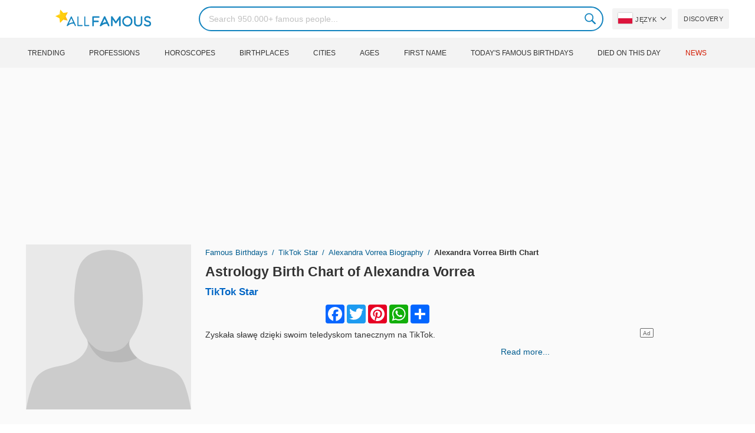

--- FILE ---
content_type: text/html; charset=UTF-8
request_url: https://allfamous.org/pl/astrology/alexandra-vorrea-tiktok-star.html
body_size: 18926
content:

<!DOCTYPE html>
<html lang="pl">
<head>
    <meta charset="utf-8">
    <meta name="google" content="notranslate" />
    <meta name="viewport" content="width=device-width, initial-scale=1.0, minimum-scale=1.0">
    <meta name="norton-safeweb-site-verification" content="lhz7h4aky5jkxkppzyhvy0r4ilcihc8q12edytwbfm2s9gm95g6a537jnblshqx4cl29y09sxvs8xs1jbd23i3kcx2fkkcif-kc83lvivm7juj5qukoukc02vgcxh26h" />
    <title>Astrologiczny wykres urodzenia dla Alexandra Vorrea (TikTok Star) 2026 | AllFamous.org</title>
    <meta name="description" content="Astrologiczny wykres urodzenia Alexandra Vorrea (TikTok Star) 2026. Odkryj bezpłatny wykres urodzeniowy znaku zodiaku Alexandra Vorrea, wykres astrologiczny, astrologię chińską i wiele innych"/>
    <meta name="keywords" content="Alexandra Vorrea sky chart, Alexandra Vorrea birth chart, Alexandra Vorrea natal chart, Alexandra Vorrea astrology, Alexandra Vorrea horoscope, Alexandra Vorrea astro chart, Alexandra Vorrea astro birth chart, Alexandra Vorrea astrology chart, Alexandra Vorrea astrology birth chart, Alexandra Vorrea free astrology, Alexandra Vorrea astro horoscope"/>
    <meta property="og:title" content="Astrologiczny wykres urodzenia dla Alexandra Vorrea (TikTok Star) 2026 | AllFamous.org"/>
    <meta property="og:description" content="Astrologiczny wykres urodzenia Alexandra Vorrea (TikTok Star) 2026. Odkryj bezpłatny wykres urodzeniowy znaku zodiaku Alexandra Vorrea, wykres astrologiczny, astrologię chińską i wiele innych"/>
    <meta property="og:image" content="https://cdn.allfamous.org/assets/img/banner.jpg"/>
    <meta property="og:site_name" content="AllFamous.org"/>
    <meta property="og:type" content="website"/>
    <meta property="og:url" content="https://allfamous.org/pl/astrology/alexandra-vorrea-tiktok-star.html"/>

    <meta name="twitter:title" content="Astrologiczny wykres urodzenia dla Alexandra Vorrea (TikTok Star) 2026 | AllFamous.org">
    <meta name="twitter:description" content="Astrologiczny wykres urodzenia Alexandra Vorrea (TikTok Star) 2026. Odkryj bezpłatny wykres urodzeniowy znaku zodiaku Alexandra Vorrea, wykres astrologiczny, astrologię chińską i wiele innych">
    <meta name="twitter:site" content="AllFamous.org">
    <meta name="twitter:image" content="https://cdn.allfamous.org/assets/img/banner.jpg">
    <meta name="twitter:card" content="summary_large_image">
    <meta name="twitter:url" content="https://allfamous.org/pl/astrology/alexandra-vorrea-tiktok-star.html">

    <link rel="canonical" href="https://allfamous.org/pl/astrology/alexandra-vorrea-tiktok-star.html"/>
    <link rel="alternate" href="https://allfamous.org/astrology/alexandra-vorrea-tiktok-star.html" hreflang="x-default"/>
	<link rel="alternate" href="https://allfamous.org/astrology/alexandra-vorrea-tiktok-star.html" hreflang="en"/>
	<link rel="alternate" href="https://allfamous.org/es/astrology/alexandra-vorrea-tiktok-star.html" hreflang="es"/>
	<link rel="alternate" href="https://allfamous.org/pt/astrology/alexandra-vorrea-tiktok-star.html" hreflang="pt"/>
	<link rel="alternate" href="https://allfamous.org/id/astrology/alexandra-vorrea-tiktok-star.html" hreflang="id"/>
	<link rel="alternate" href="https://allfamous.org/zh/astrology/alexandra-vorrea-tiktok-star.html" hreflang="zh-CN"/>
	<link rel="alternate" href="https://allfamous.org/tw/astrology/alexandra-vorrea-tiktok-star.html" hreflang="zh-TW"/>
	<link rel="alternate" href="https://allfamous.org/fr/astrology/alexandra-vorrea-tiktok-star.html" hreflang="fr-FR"/>
	<link rel="alternate" href="https://allfamous.org/ru/astrology/alexandra-vorrea-tiktok-star.html" hreflang="ru-RU"/>
	<link rel="alternate" href="https://allfamous.org/tr/astrology/alexandra-vorrea-tiktok-star.html" hreflang="tr-TR"/>
	<link rel="alternate" href="https://allfamous.org/ar/astrology/alexandra-vorrea-tiktok-star.html" hreflang="ar"/>
	<link rel="alternate" href="https://allfamous.org/ko/astrology/alexandra-vorrea-tiktok-star.html" hreflang="ko-KR"/>
	<link rel="alternate" href="https://allfamous.org/th/astrology/alexandra-vorrea-tiktok-star.html" hreflang="th-TH"/>
	<link rel="alternate" href="https://allfamous.org/nl/astrology/alexandra-vorrea-tiktok-star.html" hreflang="nl"/>
	<link rel="alternate" href="https://allfamous.org/pl/astrology/alexandra-vorrea-tiktok-star.html" hreflang="pl"/>
	<link rel="alternate" href="https://allfamous.org/de/astrology/alexandra-vorrea-tiktok-star.html" hreflang="de-DE"/>
	<link rel="alternate" href="https://allfamous.org/ja/astrology/alexandra-vorrea-tiktok-star.html" hreflang="ja-JP"/>
	<link rel="alternate" href="https://allfamous.org/it/astrology/alexandra-vorrea-tiktok-star.html" hreflang="it-IT"/>
	<link rel="alternate" href="https://allfamous.org/hi/astrology/alexandra-vorrea-tiktok-star.html" hreflang="hi"/>
	<link rel="alternate" href="https://allfamous.org/vi/astrology/alexandra-vorrea-tiktok-star.html" hreflang="vi-VN"/>
	    <link rel="preload" as="image" href="/1.gif">
    <link rel="preload" as="image" href="/assets/svg/search.svg">
    <link rel="preload" as="style" href="/assets/css/style.min.css?v=98">
	<link rel="preload" as="image" href="/default.svg?v=3.1">
<link rel='preconnect' href='//static.addtoany.com'>
	    <link rel='preconnect' href='//cdn.allfamous.org'>
    <link rel="preconnect" href="//partner.googleadservices.com">
    <link rel="preconnect" href="//googlecm.hit.gemius.pl">
    <link rel="preconnect" href="//adservice.google.com">
    <link rel="preconnect" href="//www.googletagmanager.com">
    <link rel="preconnect" href="//googleads.g.doubleclick.net">
    <link rel="preconnect" href="//pagead2.googlesyndication.com">
    <link rel='dns-prefetch' href='//cdn.allfamous.org'>
    <link rel='stylesheet' href='/assets/css/style.min.css?v=98' type='text/css' />
    <script defer id="jquery" src="https://ajax.googleapis.com/ajax/libs/jquery/3.6.0/jquery.min.js"></script>
	    <meta name="mobile-web-app-capable" content="yes">
    <meta name="apple-mobile-web-app-capable" content="yes">
    <meta name="application-name" content="AllFamous.org">
    <meta name="apple-mobile-web-app-title" content="AllFamous.org">
    <meta name="theme-color" content="#007bc4">
    <meta name="msapplication-navbutton-color" content="#1283be">
    <meta name="apple-mobile-web-app-status-bar-style" content="black-translucent">
    <meta name="msapplication-starturl" content="/">
	<script>
    const EMPTY_IMG = "/default.svg?v=3.1";
	let hasWebP=!1;!function(){let A=new Image;A.onload=function(){hasWebP=!!(A.height>0&&A.width>0)},A.onerror=function(){hasWebP=!1},A.src="[data-uri]"}();
    function lazyImg(e){return function(){var t,n=document.querySelectorAll("."+e);function r(n){n.onload=function(){n.classList.remove(e)},n.dataset.lazybackground&&(n.style.backgroundImage="url(".concat(n.dataset.lazybackground,")")),n.getAttribute("data-src")&&(n.src=(hasWebP,n.dataset.src),"IntersectionObserver"in window&&t.unobserve(n))}if("IntersectionObserver"in window)t=new IntersectionObserver(function(e){e.forEach(function(e){e.intersectionRatio>0&&r(e.target)})},{rootMargin:"0px",threshold:.05}),n.forEach(function(e){t.observe(e)});else for(var o=0;o<n.length;o++)r(n[o])}};
    function lazyScript(c,e){var n=document.createElement("script");n.async=!0,e&&(n.onload=e),document.head.appendChild(n),n.src=c};
    function lazyAds(e){return function(n){var o,t=document.querySelectorAll("."+e);function r(n){"IntersectionObserver"in window&&o.unobserve(n),n.classList.remove(e);var t=n.id;googletag.cmd.push(function(){googletag.display(t),googletag.pubads().refresh([window.__gptslot__[t]])})}if("IntersectionObserver"in window)o=new IntersectionObserver(function(e){e.forEach(function(e){e.intersectionRatio>0&&r(e.target)})},{rootMargin:"0px",threshold:.05}),t.forEach(function(e){o.observe(e)});else for(var i=0;i<t.length;i++)r(t[i])}};
    function getCookie(n){for(var t=n+"=",e=document.cookie.split(";"),r=0;r<e.length;r++){for(var i=e[r];" "==i.charAt(0);)i=i.substring(1,i.length);if(0==i.indexOf(t))return i.substring(t.length,i.length)}return null};
    function setCookie(e,i,t,o,n){var a=e+"="+i;if(t){var r=new Date;r.setTime(r.getTime()+24*t*60*60*1e3),a+="; expires="+r.toGMTString()}a+="; path=/",o&&(a+="; domain="+o),n&&(a+="; secure"),document.cookie=a};
    function splitSlice(e,i){for(var l=[],n=0,r=e.length;n<r;n+=i)l.push(e.slice(n,i+n));return l};
	    setTimeout(function() {
	    let t,e,n,o,i,a=null,s=65,c=new Set;const r=1111;function d(t){o=performance.now();const e=t.target.closest("a");m(e)&&p(e.href,"high")}function u(t){if(performance.now()-o<r)return;if(!("closest"in t.target))return;const e=t.target.closest("a");m(e)&&(e.addEventListener("mouseout",f,{passive:!0}),i=setTimeout(()=>{p(e.href,"high"),i=void 0},s))}function l(t){const e=t.target.closest("a");m(e)&&p(e.href,"high")}function f(t){t.relatedTarget&&t.target.closest("a")==t.relatedTarget.closest("a")||i&&(clearTimeout(i),i=void 0)}function h(t){if(performance.now()-o<r)return;const e=t.target.closest("a");if(t.which>1||t.metaKey||t.ctrlKey)return;if(!e)return;e.addEventListener("click",function(t){1337!=t.detail&&t.preventDefault()},{capture:!0,passive:!1,once:!0});const n=new MouseEvent("click",{view:window,bubbles:!0,cancelable:!1,detail:1337});e.dispatchEvent(n)}function m(o){if(o&&o.href&&(!n||"instant"in o.dataset)){if(o.origin!=location.origin){if(!(e||"instant"in o.dataset)||!a)return}if(["http:","https:"].includes(o.protocol)&&("http:"!=o.protocol||"https:"!=location.protocol)&&(t||!o.search||"instant"in o.dataset)&&!(o.hash&&o.pathname+o.search==location.pathname+location.search||"noInstant"in o.dataset))return!0}}function p(t,e="auto"){if(c.has(t))return;const n=document.createElement("link");n.rel="prefetch",n.href=t,n.fetchPriority=e,n.as="document",document.head.appendChild(n),c.add(t)}!function(){if(!document.createElement("link").relList.supports("prefetch"))return;const o="instantVaryAccept"in document.body.dataset||"Shopify"in window,i=navigator.userAgent.indexOf("Chrome/");i>-1&&(a=parseInt(navigator.userAgent.substring(i+"Chrome/".length)));if(o&&a&&a<110)return;const c="instantMousedownShortcut"in document.body.dataset;t="instantAllowQueryString"in document.body.dataset,e="instantAllowExternalLinks"in document.body.dataset,n="instantWhitelist"in document.body.dataset;const r={capture:!0,passive:!0};let f=!1,v=!1,g=!1;if("instantIntensity"in document.body.dataset){const t=document.body.dataset.instantIntensity;if(t.startsWith("mousedown"))f=!0,"mousedown-only"==t&&(v=!0);else if(t.startsWith("viewport")){const e=navigator.connection&&navigator.connection.saveData,n=navigator.connection&&navigator.connection.effectiveType&&navigator.connection.effectiveType.includes("2g");e||n||("viewport"==t?document.documentElement.clientWidth*document.documentElement.clientHeight<45e4&&(g=!0):"viewport-all"==t&&(g=!0))}else{const e=parseInt(t);isNaN(e)||(s=e)}}v||document.addEventListener("touchstart",d,r);f?c||document.addEventListener("mousedown",l,r):document.addEventListener("mouseover",u,r);c&&document.addEventListener("mousedown",h,r);if(g){let t=window.requestIdleCallback;t||(t=(t=>{t()})),t(function(){const t=new IntersectionObserver(e=>{e.forEach(e=>{if(e.isIntersecting){const n=e.target;t.unobserve(n),p(n.href)}})});document.querySelectorAll("a").forEach(e=>{m(e)&&t.observe(e)})},{timeout:1500})}}();
    }, 1);
</script>

<script async src="https://pagead2.googlesyndication.com/pagead/js/adsbygoogle.js?client=ca-pub-2196988153088510" crossorigin="anonymous"></script>
<script async src="https://www.googletagmanager.com/gtag/js?id=G-RVV0T97W1V"></script>
<script>window.dataLayer = window.dataLayer || [];function gtag(){dataLayer.push(arguments);}gtag('js', new Date());gtag('config', 'G-RVV0T97W1V');</script>    <link rel="manifest" crossorigin="anonymous" href="/manifest.json?v=98">
	</head>
<body class="osm ">
<img alt="allfamous.org" class="ez" width="99999" height="99999" style="pointer-events: none; position: absolute; top: 0; left: 0; width: 99vw; height: 99vh; max-width: 99vw; max-height: 99vh;" src="[data-uri]">
<div class="website-wrapper">
    <header class="whb-header whb-sticky-shadow whb-sticky-clone">
        <div class="whb-main-header">
            <div class="whb-row whb-general-header whb-flex-flex-middle">
                <div class="container">
                    <div class="whb-logo" style="text-align: center;">
                        <div class="site-logo">
                            <a href="/pl" class="fm-logo fm-main-logo" rel="home">
                                <img src="https://cdn.allfamous.org/logo.png" alt="AllFamous.org" style="width:150px;" width="150" height="26" />
                            </a>
                        </div>
                    </div>
                    <div class="whb-flex-row whb-general-header-inner">
                        <div class="whb-column whb-col-left whb-visible-lg">
                            <div class="site-logo">
								                                    <a href="/pl" class="fm-logo fm-main-logo" rel="home">
                                        <img src="https://cdn.allfamous.org/logo.png" alt="AllFamous.org" style="width: 180px;margin: 0 50px;" width="180" height="31" />
                                        <span style="display: inline-block;text-indent: -99999px;">AllFamous.org</span>
                                    </a>
								                            </div>
                        </div>
                        <div class="whb-column whb-col-center whb-visible-lg">
							<div class="fm-search-form" style="width: 100%;">
    <form role="search" method="get" class="searchform style-rounded fm-ajax-search" action="/pl/search" data-hl="pl">
        <input value="" name="q"  aria-label="Search" class="q" placeholder="Search 950.000+ famous people..." type="text" />
		        <!--<a rel="nofollow noreferrer" target="_blank" href="https://www.google.com/search?q=site:allfamous.org" class="googlesearch">Google search</a>-->
        <button type="submit" class="searchsubmit">Search</button>
    </form>
    <div class="search-results-wrapper">
        <div class="fm-scroll"><div class="fm-search-results fm-scroll-content"></div></div>
        <div class="fm-search-loader wd-fill"></div>
    </div>
</div>                        </div>
                        <div class="whb-column whb-col-right whb-visible-lg">
							<div class="drop" style="margin:0 10px">
    <button class="btn drop-btn btn-lang">
        <span class="flag flag-pl"></span> Język    </button>
    <div class="drop-list lang-sel" style="left:0;text-align:left;direction:ltr">
		            <span onclick="setLang('en')">
                <a class="drop-item " href="/astrology/alexandra-vorrea-tiktok-star.html"><span class="flag flag-us"></span> English</a>
            </span>
		            <span onclick="setLang('es')">
                <a class="drop-item " href="/es/astrology/alexandra-vorrea-tiktok-star.html"><span class="flag flag-es"></span> Español</a>
            </span>
		            <span onclick="setLang('pt')">
                <a class="drop-item " href="/pt/astrology/alexandra-vorrea-tiktok-star.html"><span class="flag flag-br"></span> Português</a>
            </span>
		            <span onclick="setLang('de')">
                <a class="drop-item " href="/de/astrology/alexandra-vorrea-tiktok-star.html"><span class="flag flag-de"></span> Deutsch</a>
            </span>
		            <span onclick="setLang('fr')">
                <a class="drop-item " href="/fr/astrology/alexandra-vorrea-tiktok-star.html"><span class="flag flag-fr"></span> Français</a>
            </span>
		            <span onclick="setLang('ru')">
                <a class="drop-item " href="/ru/astrology/alexandra-vorrea-tiktok-star.html"><span class="flag flag-ru"></span> Pусский</a>
            </span>
		            <span onclick="setLang('it')">
                <a class="drop-item " href="/it/astrology/alexandra-vorrea-tiktok-star.html"><span class="flag flag-it"></span> Italiano</a>
            </span>
		            <span onclick="setLang('nl')">
                <a class="drop-item " href="/nl/astrology/alexandra-vorrea-tiktok-star.html"><span class="flag flag-nl"></span> Nederlands</a>
            </span>
		            <span onclick="setLang('da')">
                <a class="drop-item " href="/da/astrology/alexandra-vorrea-tiktok-star.html"><span class="flag flag-dk"></span> Dansk</a>
            </span>
		            <span onclick="setLang('el')">
                <a class="drop-item " href="/el/astrology/alexandra-vorrea-tiktok-star.html"><span class="flag flag-gr"></span> Ελληνικά</a>
            </span>
		            <span onclick="setLang('sv')">
                <a class="drop-item " href="/sv/astrology/alexandra-vorrea-tiktok-star.html"><span class="flag flag-se"></span> Svenska</a>
            </span>
		            <span onclick="setLang('fi')">
                <a class="drop-item " href="/fi/astrology/alexandra-vorrea-tiktok-star.html"><span class="flag flag-fi"></span> Suomi</a>
            </span>
		            <span onclick="setLang('pl')">
                <a class="drop-item active" href="/pl/astrology/alexandra-vorrea-tiktok-star.html"><span class="flag flag-pl"></span> Język</a>
            </span>
		            <span onclick="setLang('tr')">
                <a class="drop-item " href="/tr/astrology/alexandra-vorrea-tiktok-star.html"><span class="flag flag-tr"></span> Türkçe</a>
            </span>
		            <span onclick="setLang('id')">
                <a class="drop-item " href="/id/astrology/alexandra-vorrea-tiktok-star.html"><span class="flag flag-id"></span> Indonesia</a>
            </span>
		            <span onclick="setLang('ja')">
                <a class="drop-item " href="/ja/astrology/alexandra-vorrea-tiktok-star.html"><span class="flag flag-jp"></span> 日本語</a>
            </span>
		            <span onclick="setLang('ko')">
                <a class="drop-item " href="/ko/astrology/alexandra-vorrea-tiktok-star.html"><span class="flag flag-kr"></span> 한국어</a>
            </span>
		            <span onclick="setLang('zh')">
                <a class="drop-item " href="/zh/astrology/alexandra-vorrea-tiktok-star.html"><span class="flag flag-cn"></span> 中文(简体]</a>
            </span>
		            <span onclick="setLang('tw')">
                <a class="drop-item " href="/tw/astrology/alexandra-vorrea-tiktok-star.html"><span class="flag flag-tw"></span> 中文(繁體]</a>
            </span>
		            <span onclick="setLang('hi')">
                <a class="drop-item " href="/hi/astrology/alexandra-vorrea-tiktok-star.html"><span class="flag flag-in"></span> हिन्दी</a>
            </span>
		            <span onclick="setLang('ar')">
                <a class="drop-item " href="/ar/astrology/alexandra-vorrea-tiktok-star.html"><span class="flag flag-ae"></span> العربية</a>
            </span>
		            <span onclick="setLang('th')">
                <a class="drop-item " href="/th/astrology/alexandra-vorrea-tiktok-star.html"><span class="flag flag-th"></span> ภาษาไทย</a>
            </span>
		            <span onclick="setLang('vi')">
                <a class="drop-item " href="/vi/astrology/alexandra-vorrea-tiktok-star.html"><span class="flag flag-vn"></span> Tiếng Việt</a>
            </span>
		    </div>
</div>                            <a href="/pl/celebrity-discover" title="Discover famous people" class="btn">
                                Discovery                            </a>
                        </div>

                        <div class="whb-column whb-mobile-left whb-hidden-lg">
                            <div class="mm fm-burger-icon mobile-nav-icon whb-mobile-nav-icon wd-style-text">
                                <a href="#" aria-label="Menu">
                                    <span class="fm-burger wd-tools-icon"></span>
                                    <span class="fm-burger-label mm-text">Menu</span>
                                </a>
                            </div>
                        </div>
                        <div class="whb-column whb-mobile-center whb-hidden-lg whb-empty-column"></div>
                        <div class="whb-column whb-mobile-right whb-hidden-lg">
							<div class="fm-search-form" style="width: 100%;">
    <form role="search" method="get" class="searchform style-rounded fm-ajax-search" action="/pl/search" data-hl="pl">
        <input value="" name="q"  aria-label="Search" class="q" placeholder="Search 950.000+ famous people..." type="text" />
		        <!--<a rel="nofollow noreferrer" target="_blank" href="https://www.google.com/search?q=site:allfamous.org" class="googlesearch">Google search</a>-->
        <button type="submit" class="searchsubmit">Search</button>
    </form>
    <div class="search-results-wrapper">
        <div class="fm-scroll"><div class="fm-search-results fm-scroll-content"></div></div>
        <div class="fm-search-loader wd-fill"></div>
    </div>
</div>                        </div>
                    </div>
                </div>
            </div>
			<div style="background:#f3f3f3;" class="whb-row whb-flex-flex-middle whb-hidden-mobile">
    <div class="container">
        <div class="whb-column whb-col-center whb-visible-lg">
            <div class="main-nav fm-navigation" role="navigation">
                <ul class="menu">
					                        <li class="menu-item item-level-0 ">
                            <a href="/pl/trending">
								Trending</a>
                        </li>
					                        <li class="menu-item item-level-0 ">
                            <a href="/pl/profession">
								Professions</a>
                        </li>
					                        <li class="menu-item item-level-0 ">
                            <a href="/pl/horoscope">
								Horoscopes</a>
                        </li>
					                        <li class="menu-item item-level-0 ">
                            <a href="/pl/birthplace">
								Birthplaces</a>
                        </li>
					                        <li class="menu-item item-level-0 ">
                            <a href="/pl/city">
								Cities</a>
                        </li>
					                        <li class="menu-item item-level-0 ">
                            <a href="/pl/age">
								Ages</a>
                        </li>
					                        <li class="menu-item item-level-0 ">
                            <a href="/pl/first-name">
								First Name</a>
                        </li>
					                        <li class="menu-item item-level-0 ">
                            <a href="/pl/todays-famous-birthdays">
								Today's Famous Birthdays</a>
                        </li>
					                        <li class="menu-item item-level-0 ">
                            <a href="/pl/celebrities-who-died-on-this-day">
								Died on this day</a>
                        </li>
					                    <li class="menu-item item-level-0">
                        <a href="https://news.allfamous.org" rel="nofollow noopener" target="_blank" style="color: #d31a00;">
							News</a>
                    </li>
                </ul>
            </div>
        </div>
    </div>
</div>        </div>
    </header>

        <input type="hidden" id="tk" value="nprX7gVkAEJsSyZVvix">
    <div class="container">
        <div class="row">
            <div class="col-lg-9 col-12" role="main">
                <div class="row" style="margin-bottom:10px">
                    <div class="col-sm-5 col-md-4 col-lg-4">
	                                            <div class="slidershow">
                            <img src="/i/1.gif?v=nprX7gVkAEJsSyZVvix.pl" data-src="/default.svg?v=3.1" alt="Alexandra Vorrea avatar" style="width:100%" onerror="this.src=EMPTY_IMG;" width="280" height="280" class="lzl" />
                        </div>
                    </div>
                    <div class="col-sm-7 col-md-8">
                        <div class="single-breadcrumbs-wrapper">
	                                                    <ol class="fm-breadcrumb">
                                <li>
                                    <a href="/pl">
                                        Famous Birthdays                                    </a>
                                </li>
                                <li>
		                                                                    <a href="/pl/profession/tiktok-star">
				                            TikTok Star                                        </a>
		                                                            </li>
                                <li>
                                    <a href="/pl/people/alexandra-vorrea-tiktok-star.html" class="breadcrumb-link-last">
	                                    Alexandra Vorrea biography
                                    </a>
                                </li>
                                <li class="breadcrumb-last">
	                                Alexandra Vorrea Birth Chart                                </li>
                            </ol>
                        </div>
                                                <h1 id="name" itemprop="name">
                            <a href="/pl/astrology/alexandra-vorrea-tiktok-star.html" title="Astrology Birth Chart of Alexandra Vorrea" class="hu">Astrology Birth Chart of Alexandra Vorrea</a>
                        </h1>
                        <div class="profs-block">
							<a class="prof prof-main hu" href="/pl/profession/tiktok-star" >TikTok Star</a>                        </div>
                        <div id="bio" style="margin: 5px 0 0;overflow: hidden;max-height: 150px;">
                            <div class="a2a_kit a2a_kit_size_32 a2a_default_style" style="margin-bottom: 8px;display: flex; justify-content: center;height: 32px">
                                <a class="a2a_button_facebook"></a>
                                <a class="a2a_button_twitter"></a>
                                <a class="a2a_button_pinterest"></a>
                                <a class="a2a_button_whatsapp"></a>
                                <a class="a2a_dd" href="https://www.addtoany.com/share"></a>
                            </div>

							<p>Zyskała sławę dzięki swoim teledyskom tanecznym na TikTok.</p>                        </div>
                        <a style="float:right;font-weight: 500" href="/pl/people/alexandra-vorrea-tiktok-star.html">Read more...</a>
                    </div>
                </div>

                
                <div class="ad-box ad-box-header">
                    <div id="z_p_top_bio" class="adslot lza"><div class="ad-holder"></div></div>
                </div>

                <article role="article">
                    <h2 id="natalchart"> A. Zodiac Birth Chart, Sky Chart, Astrology Chart or Natal Chart of Alexandra Vorrea</h2>
                    <p class="sec_desc">Astrology Birth chart of Alexandra Vorrea (also known as a natal chart) is like a map that provides a snapshot of all the planetary coordinates at the exact time of Alexandra Vorrea's birth. Every individual’s birth chart is completely unique. The birthplace, date, and time of Alexandra Vorrea's birth are what is needed to calculate Alexandra Vorrea's birth chart.</p>

                    <span id="aend"></span>

                    <div class="row">
                        <div class="col-md-4">
                            <div style="display:table;height:100%;width:100%;">
                                <div style="display:table-cell; vertical-align: middle">
                                    <div class="fm-tabs-header">
                                        <div class="tabs-name" style="font-size:14px;">Alexandra Vorrea Information</div>
                                    </div>

                                    <div id="facts" class="row">
                                        <div class="fitem col-sm-6 col-md-12">
                                            <div class="row">
                                                <div class="flab col-md-5">Birthday</div>
                                                <div class="fval col-md-7">
                                                    <button id="show-birthday" onclick="showBirthday()">Show</button> <span id="birthday">***</span>
	                                                 ,<a class="hu" href="/pl/year/2003">2003</a>                                                </div>
                                            </div>
                                        </div>
                                        <div class="fitem col-sm-6 col-md-12">
                                            <div class="row">
                                                <div class="flab col-md-5">Birthplace </div>
                                                <div class="fval col-md-7"><a id="birthplace" class="hu" href="/pl/birthplace/greece">Greece</a></div>
                                            </div>
                                        </div>
	                                                                            <div class="fitem col-sm-6 col-md-12">
                                            <div class="row">
                                                                                                    <div class="flab col-md-5">Age </div>
                                                    <div class="fval col-md-7">
                                                                                                                    <a class="hu" id="age" href="/pl/age/22">22 years old</a>
                                                                                                            </div>
                                                                                            </div>
                                        </div>
	                                                                            <div class="fitem col-sm-6 col-md-12">
                                            <div class="row">
                                                <div class="flab col-md-5">Zodiac Sign</div>
                                                <div class="fval col-md-7"><a id="zodiacsign" class="hu" href="/pl/horoscope/aquarius">Aquarius</a></div>
                                            </div>
                                        </div>
                                    </div>

                                    <div style="margin: 15px 0;">
                                        <div class="fm-tabs-header">
                                            <div class="tabs-name" style="font-size:14px;">Chart Settings</div>
                                        </div>
                                        <form id="form" class="astro-form" style="background:#fff;padding: 12px;border: 1px solid #e4e4e4;">
                                            <input type="hidden" id="latitude" name="latitude" value="38.9953683">
                                            <input type="hidden" id="longitude" name="longitude" value="21.9877132" >
                                            <input type="hidden" id="date" name="date" value="2003-02-17">
                                            <input type="hidden" id="time" name="time" value="12:00:00">
                                            <div class="form-group">
                                                <label>Zodiac System</label>
                                                <div>
                                                    <select id="zodiacSystem" class="wide">
                                                        <option value="tropical">Zodiac Tropical</option>
                                                        <option value="sidereal">Zodiac Sidereal</option>
                                                    </select>
                                                </div>
                                            </div>

                                            <div class="form-group">
                                                <label>House System</label>
                                                <div>
                                                    <select id="houseSystem" class="wide">
                                                        <option value="placidus">Placidus</option>
                                                        <option value="equal-house">Equal House</option>
                                                        <option value="koch">Koch</option>
                                                        <option value="campanus">Campanus</option>
                                                        <option value="regiomontanus">Regiomontanus</option>
                                                        <option value="topocentric">Topocentric</option>
                                                        <option value="whole-sign">Whole Sign</option>
                                                    </select>
                                                </div>
                                            </div>

                                            <div class="form-group row" style="margin-bottom:0">
                                                <label class="col-5 ">Aspect Levels:</label>
                                                <div class="col-7">
                                                    <label for ="aspect-level-major">
                                                        <input id="aspect-level-major" class="checkbox" type="checkbox" checked disabled> <span style="width: 50px;display: inline-block;">Major</span>
                                                    </label>
                                                    <label for="aspect-level-minor">
                                                        <input id="aspect-level-minor" class="checkbox" type="checkbox"> <span style="width: 50px;display: inline-block;">Minor</span>
                                                    </label>
                                                </div>
                                            </div>

                                            <div class="form-group" style="display:none">
                                                <label>Language</label>
                                                <select id="language-select">
                                                    <option value="en">English</option>
                                                    <option value="es"  >Español</option>
                                                    <option value="de"  >Deutsch</option>
                                                    <option value="fr"  >Français</option>
                                                </select>
                                            </div>
                                        </form>
                                    </div>
                                </div>
                            </div>
                        </div>
                        <div class="col-md-8" id="chart"><span class="loading">Loading Chart...</span></div>
                    </div>

                    <div class="ad-box ad-box-header">
                        <div id="z_inpost_a" class="adslot lza"><div class="ad-holder"></div></div>
                    </div>

                    <!--FAQs-->
                    <div style="margin: 10px 0 20px">
                        <div class="fm-tabs-header">
                            <h3 class="tabs-name" style="font-size:14px;">Alexandra Vorrea's astrology birth chart FAQs</h3>
                        </div>

                        <h4 class="aztro-title" data-id="faq_0">+ What is the sun sign of Alexandra Vorrea?</h4>
                        <div class="aztro-body" style="display:none" id="faq_0">
                            <p><b>Alexandra Vorrea's sun sign is Aquarius.</b></p>
                            <p>Alexandra Vorrea was born on February 17, this makes Alexandra Vorrea belongs to the Aquarius clan. As anyone born between Jan 21 and Feb 18 has a Aquarius sun sign.</p>
                        </div>

                        <h4 class="aztro-title" data-id="faq_1">+ What is Alexandra Vorrea zodiac sign?</h4>
                        <div class="aztro-body" style="display:none" id="faq_1">
	                        <p><b>Zodiac sign of Alexandra Vorrea is Aquarius.</b></p>
                            <p>Alexandra Vorrea belongs to the Aquarius zodiac sign, because Alexandra Vorrea was born on February 17. Sun sign is the zodiac sign that the sun occupies at the time of your birth. On the other hand, Zodiac signs refer to the 12 constellations of stars that the Sun, the Moon, and the planets traverse through. This is the main difference between zodiac sign and sun sign.</p>
                        </div>

                        <h4 class="aztro-title" data-id="faq_2">+ What is Alexandra Vorrea moon sign?</h4>
                        <div class="aztro-body" style="display:none" id="faq_2">
                            <p><b>Alexandra Vorrea's moon sign is <span id="moon_sign"></span>.</b></p>
                            <p>Alexandra Vorrea's moon sign is one of the most significant aspects of her astrological profile and is calculated based on the moon's position at her time of birth and represents her emotional inner world.</p>
                        </div>

                        <h4 class="aztro-title" data-id="faq_4">+ What is Alexandra Vorrea's rising sign?</h4>
                        <div class="aztro-body" style="display:none" id="faq_4">
                            <p><b>Alexandra Vorrea's rising sign is <span id="rising_sign"></span>.</b></p>
                            <p>Rising sign (also known as Ascendant) of Alexandra Vorrea is her social personality. It's the zodiac sign that was on the Eastern horizon when she was born. her rising sign represents her physical body and outward style. The manifestation of both her inner and outer world can define the balance between her seven dimensions. For example, her rising sign's element helps understand the energy that drives her physical body and overall approach to life.</p>
                        </div>
                    </div>

                    <div class="row">
                        <div class="col-md-7">
                            <div class="fm-tabs-header">
                                <div class="tabs-name" style="font-size:14px;">Planets</div>
                            </div>
                            <p class="sec_desc">You can think of the planets as symbolizing core parts of the human personality, and the signs as different colors of consciousness through which they filter.</p>
                            <table class="planet-table">
                                <thead>
                                <tr>
                                    <td>Planet</td>
                                    <td>Zodiac Sign</td>
                                    <td class="text-center">House</td>
                                    <td class="text-center">Degree</td>
                                </tr>
                                </thead>
                                <tbody style="background: #ffffff;">
                                <tr >
                                    <td id="sun-planet" class="planet-item"></td>
                                    <td id="sun-sign" class="sign-item"></td>
                                    <td id="sun-house" class="house-item"></td>
                                    <td id="sun-deg" class="deg-item"></td>
                                </tr>
                                <tr>
                                    <td id="moon-planet" class="planet-item"></td>
                                    <td id="moon-sign" class="sign-item"></td>
                                    <td id="moon-house" class="house-item"></td>
                                    <td id="moon-deg" class="deg-item"></td>
                                </tr>
                                <tr>
                                    <td id="mercury-planet" class="planet-item"></td>
                                    <td id="mercury-sign" class="sign-item"></td>
                                    <td id="mercury-house" class="house-item"></td>
                                    <td id="mercury-deg" class="deg-item"></td>
                                </tr>
                                <tr>
                                    <td id="venus-planet" class="planet-item"></td>
                                    <td id="venus-sign" class="sign-item"></td>
                                    <td id="venus-house" class="house-item"></td>
                                    <td id="venus-deg" class="deg-item"></td>
                                </tr>
                                <tr>
                                    <td id="mars-planet" class="planet-item"></td>
                                    <td id="mars-sign" class="sign-item"></td>
                                    <td id="mars-house" class="house-item"></td>
                                    <td id="mars-deg" class="deg-item"></td>
                                </tr>
                                <tr>
                                    <td id="jupiter-planet" class="planet-item"></td>
                                    <td id="jupiter-sign" class="sign-item"></td>
                                    <td id="jupiter-house" class="house-item"></td>
                                    <td id="jupiter-deg" class="deg-item"></td>
                                </tr>
                                <tr>
                                    <td id="saturn-planet" class="planet-item"></td>
                                    <td id="saturn-sign" class="sign-item"></td>
                                    <td id="saturn-house" class="house-item"></td>
                                    <td id="saturn-deg" class="deg-item"></td>
                                </tr>
                                <tr>
                                    <td id="uranus-planet" class="planet-item"></td>
                                    <td id="uranus-sign" class="sign-item"></td>
                                    <td id="uranus-house" class="house-item"></td>
                                    <td id="uranus-deg" class="deg-item"></td>
                                </tr>
                                <tr>
                                    <td id="neptune-planet" class="planet-item"></td>
                                    <td id="neptune-sign" class="sign-item"></td>
                                    <td id="neptune-house" class="house-item"></td>
                                    <td id="neptune-deg" class="deg-item"></td>
                                </tr>
                                <tr>
                                    <td id="pluto-planet" class="planet-item"></td>
                                    <td id="pluto-sign" class="sign-item"></td>
                                    <td id="pluto-house" class="house-item"></td>
                                    <td id="pluto-deg" class="deg-item"></td>
                                </tr>
                                <tr>
                                    <td id="northnode-planet" class="planet-item"></td>
                                    <td id="northnode-sign" class="sign-item"></td>
                                    <td id="northnode-house" class="house-item"></td>
                                    <td id="northnode-deg" class="deg-item"></td>
                                </tr>
                                <tr>
                                    <td id="lilith-planet" class="planet-item"></td>
                                    <td id="lilith-sign" class="sign-item"></td>
                                    <td id="lilith-house" class="house-item"></td>
                                    <td id="lilith-deg" class="deg-item"></td>
                                </tr>
                                </tbody>
                            </table>
                        </div>
                        <div class="col-md-5">
                            <div class="fm-tabs-header">
                                <div class="tabs-name" style="font-size:14px;">Houses</div>
                            </div>
                            <p class="sec_desc">Each house is associated with a set of traits, beginning from the self, and expanding outward into society and beyond.</p>
                            <table class="planet-table" style="background: #ffffff;">
                                <thead>
                                <tr>
                                    <td>House</td>
                                    <td>Zodiac Sign</td>
                                    <td class="text-center">Degree</td>
                                </tr>
                                </thead>
                                <tbody>
                                <tr>
                                    <td id="house1-name" class="hname-item">Ascendant</td>
                                    <td id="house1-sign" class="sign-item"></td>
                                    <td id="house1-deg" class="deg-item"></td>
                                </tr>
                                <tr>
                                    <td id="house2-name" class="hname-item">House 2</td>
                                    <td id="house2-sign" class="sign-item"></td>
                                    <td id="house2-deg" class="deg-item"></td>
                                </tr>
                                <tr>
                                    <td id="house3-name" class="hname-item">House 3</td>
                                    <td id="house3-sign" class="sign-item"></td>
                                    <td id="house3-deg" class="deg-item"></td>
                                </tr>
                                <tr>
                                    <td id="house4-name" class="hname-item">Imum Coeli</td>
                                    <td id="house4-sign" class="sign-item"></td>
                                    <td id="house4-deg" class="deg-item"></td>
                                </tr>
                                <tr>
                                    <td id="house5-name" class="hname-item">House 5</td>
                                    <td id="house5-sign" class="sign-item"></td>
                                    <td id="house5-deg" class="deg-item"></td>
                                </tr>
                                <tr>
                                    <td id="house6-name" class="hname-item">House 6</td>
                                    <td id="house6-sign" class="sign-item"></td>
                                    <td id="house6-deg" class="deg-item"></td>
                                </tr>
                                <tr>
                                    <td id="house7-name" class="hname-item">Descendant</td>
                                    <td id="house7-sign" class="sign-item"></td>
                                    <td id="house7-deg" class="deg-item"></td>
                                </tr>
                                <tr>
                                    <td id="house8-name" class="hname-item">House 8</td>
                                    <td id="house8-sign" class="sign-item"></td>
                                    <td id="house8-deg" class="deg-item"></td>
                                </tr>
                                <tr>
                                    <td id="house9-name" class="hname-item">House 9</td>
                                    <td id="house9-sign" class="sign-item"></td>
                                    <td id="house9-deg" class="deg-item"></td>
                                </tr>
                                <tr>
                                    <td id="house10-name" class="hname-item">Midheaven</td>
                                    <td id="house10-sign" class="sign-item"></td>
                                    <td id="house10-deg" class="deg-item"></td>
                                </tr>
                                <tr>
                                    <td id="house11-name" class="hname-item">House 11</td>
                                    <td id="house11-sign" class="sign-item"></td>
                                    <td id="house11-deg" class="deg-item"></td>
                                </tr>
                                <tr>
                                    <td id="house12-name" class="hname-item">House 12</td>
                                    <td id="house12-sign" class="sign-item"></td>
                                    <td id="house12-deg" class="deg-item"></td>
                                </tr>
                                </tbody>
                            </table>
                        </div>
                    </div>

                    <div class="ad-box ad-box-header">
                        <div id="z_inpost_b" class="adslot lza"><div class="ad-holder"></div></div>
                    </div>

                    <div class="read-more-block" style="max-height: 600px;">
                        <div class="fm-tabs-header">
                            <div class="tabs-name" style="font-size:14px;">Aspects</div>
                        </div>
                        <p class="sec_desc">The aspects describe the geometric angles between the planets. Each shape they produce has a different meaning.</p>
                        <table class="planet-table aspect-table" style="max-width:600px;margin:0 auto;">
                            <thead>
                            <tr>
                                <td>Planet 1</td>
                                <td>Aspect</td>
                                <td>Planet 2</td>
                                <td class="text-center">Degree</td>
                                <td class="text-center">Level</td>
                            </tr>
                            </thead>
                            <tbody id="aspect-body" style="background: #ffffff;"><td colspan="5" style="text-align: center">Loading...</td></tbody>
                        </table>
                        <div class="read-more"><span class="btn btn-primary drop-btn-w">Read More</span></div>
                    </div>

                    <div class="ad-box ad-box-header">
                        <div id="z_p_bot_bio" class="adslot lza"><div class="ad-holder"></div></div>
                    </div>

                    <!--Interpretation-->
                    <div id="aztro_report" class="read-more-block" style="margin: 20px 0; max-height: 1600px;">
                        <h2>B. Astrological Analysis of Alexandra Vorrea's Birth Chart by AllFamous.org</h2>
                        <div class="sec_desc">With the Alexandra Vorrea birth chart analysis (Alexandra Vorrea natal chart reading), we explore the layout of Alexandra Vorrea's birth chart, unique planetary placements, and aspects, and let you know the strengths and challenges of Alexandra Vorrea's birth chart.</div>
                        <div style="margin: 15px 0">
                            <h3>1. Astrology Planets in the Signs of Alexandra Vorrea </h3>
                            <div style="font-size:13px;font-style: italic">The planets represent energies and cosmic forces that can manifest in different ways. They are like the actors in a play. The signs describe the ways in which these planetary energies are used. They show the motivation and the roles the different actors play. As with everything in the material world, these energies can and usually do operate in two directions, the positive and negative.</div>
                            <div style="text-align: center;margin-bottom: 10px">*****</div>
                            <div id="pins">Loading...</div>
                        </div>

                        <div class="ad-box ad-box-header">
                            <div id="z_p_header" class="adslot lza"><div class="ad-holder"></div></div>
                        </div>
                        <div style="margin: 20px 0">
                            <h3>2. Astrology House Positions of Alexandra Vorrea </h3>
                            <div style="font-size:13px;font-style: italic">The planets represent energies and cosmic forces that can be utilized in various ways. They are like the actors in a play. Houses represent the different spheres of life where these energies can be and are brought to bear, for better or for worse. If the planets are the actors in a play, then the houses represent the various settings in which the actors play out their roles (signs).</div>
                            <div style="text-align: center;margin-bottom: 10px">*****</div>
                            <div id="pinh">Loading...</div>
                        </div>

                        <div class="ad-box ad-box-header">
                            <div id="z_home_top_b" class="adslot lza"><div class="ad-holder"></div></div>
                        </div>
                        <div style="margin: 20px 0">
                            <h3>3. Astrology Planetary Aspects of Alexandra Vorrea </h3>
                            <div style="font-size:13px;font-style: italic">If the planets represent energies and cosmic forces that manifest in different ways, then the planetary aspects show how these energies and forces tend to act and react, one with another, if the will of the person is not brought into play to change them.</div>
                            <div style="text-align: center;margin-bottom: 10px">*****</div>
                            <div id="pasp">Loading...</div>
                        </div>

                        <div class="read-more"><span class="btn btn-primary drop-btn-w">Read More</span></div>
                    </div>

                </article>

                <div id="taboola-below-article-thumbnails"></div>
            </div>

            <div class=" col-lg-3 col-12">
                <div class="ad-box ad-box-squad">
                    <div id="z_p_sidebar" class="adslot lza"><div class="ad-holder"></div></div>
                </div>
                <div>
                    <div class="fm-tabs-header">
                        <div class="tabs-name">Birth Chart of Celebrities related to Alexandra Vorrea</div>
                    </div>
                    <div class="fm-tab-content">
                        <div class="row pp fm-spacing-10">
			                <div class=" pp-item col-lg-6 col-md-3 col-sm-4 col-6" >
	    <a href="/pl/people/katerina-saranti-20031108.html" title="Katerina Saranti, 20 (TikTok Star)">
        <div class="pp-img">
            <img src="/1.gif" alt="Katerina Saranti, 20 (TikTok Star)" data-src="https://cdn.allfamous.org/people/headshots/katerina-saranti-7wma-allfamous.org-2.jpg" onerror="this.src=EMPTY_IMG;" class="lzl" width="152" height="152">
        </div>
        <div class="pp-info">
            <strong class="pp-title">Katerina Saranti, 20</strong>
            <p class="prof">TikTok Star</p>
        </div>
    </a>
</div><div class=" pp-item col-lg-6 col-md-3 col-sm-4 col-6" >
	    <a href="/pl/people/konstantina-vorrea-20030217.html" title="Konstantina Vorrea, 21 (TikTok Star)">
        <div class="pp-img">
            <img src="/1.gif" alt="Konstantina Vorrea, 21 (TikTok Star)" data-src="/default.svg?v=3.1" onerror="this.src=EMPTY_IMG;" class="lzl" width="152" height="152">
        </div>
        <div class="pp-info">
            <strong class="pp-title">Konstantina Vorrea, 21</strong>
            <p class="prof">TikTok Star</p>
        </div>
    </a>
</div><div class=" pp-item col-lg-6 col-md-3 col-sm-4 col-6" >
	    <a href="/pl/people/avani-gregg-tiktok-star.html" title="Avani Gregg, 21 (TikTok Star)">
        <div class="pp-img">
            <img src="/1.gif" alt="Avani Gregg, 21 (TikTok Star)" data-src="https://cdn.allfamous.org/people/headshots/avani-gregg-di9k-allfamous.org-2.jpg" onerror="this.src=EMPTY_IMG;" class="lzl" width="152" height="152">
        </div>
        <div class="pp-info">
            <strong class="pp-title">Avani Gregg, 21</strong>
            <p class="prof">TikTok Star</p>
        </div>
    </a>
</div><div class=" pp-item col-lg-6 col-md-3 col-sm-4 col-6" >
	    <a href="/pl/people/chase-hudson-20020515.html" title="Chase Hudson, 21 (TikTok Star)">
        <div class="pp-img">
            <img src="/1.gif" alt="Chase Hudson, 21 (TikTok Star)" data-src="https://cdn.allfamous.org/people/thumbnails/chase-hudson-xuqj-allfamous.org.jpg" onerror="this.src=EMPTY_IMG;" class="lzl" width="152" height="152">
        </div>
        <div class="pp-info">
            <strong class="pp-title">Chase Hudson, 21</strong>
            <p class="prof">TikTok Star</p>
        </div>
    </a>
</div><div class=" pp-item col-lg-6 col-md-3 col-sm-4 col-6" >
	    <a href="/pl/people/dixie-damelio-20010812.html" title="Dixie D'Amelio, 22 (TikTok Star)">
        <div class="pp-img">
            <img src="/1.gif" alt="Dixie D'Amelio, 22 (TikTok Star)" data-src="https://cdn.allfamous.org/people/headshots/dixie-damelio-jkcb-allfamous.org-3.jpg" onerror="this.src=EMPTY_IMG;" class="lzl" width="152" height="152">
        </div>
        <div class="pp-info">
            <strong class="pp-title">Dixie D'Amelio, 22</strong>
            <p class="prof">TikTok Star</p>
        </div>
    </a>
</div><div class=" pp-item col-lg-6 col-md-3 col-sm-4 col-6" >
	    <a href="/pl/people/charli-damelio-tiktok-star.html" title="Charli D'Amelio, 19 (TikTok Star)">
        <div class="pp-img">
            <img src="/1.gif" alt="Charli D'Amelio, 19 (TikTok Star)" data-src="https://cdn.allfamous.org/people/thumbnails/charli-damelio-pqn2-allfamous.org.jpg" onerror="this.src=EMPTY_IMG;" class="lzl" width="152" height="152">
        </div>
        <div class="pp-info">
            <strong class="pp-title">Charli D'Amelio, 19</strong>
            <p class="prof">TikTok Star</p>
        </div>
    </a>
</div><div class=" pp-item col-lg-6 col-md-3 col-sm-4 col-6" >
	    <a href="/pl/people/kevin-leonardo-taym.html" title="Kevin Leonardo, 27 (TikTok Star)">
        <div class="pp-img">
            <img src="/1.gif" alt="Kevin Leonardo, 27 (TikTok Star)" data-src="https://cdn.allfamous.org/people/headshots/kevin-leonardo-taym-allfamous.org-5.jpg" onerror="this.src=EMPTY_IMG;" class="lzl" width="152" height="152">
        </div>
        <div class="pp-info">
            <strong class="pp-title">Kevin Leonardo, 27</strong>
            <p class="prof">TikTok Star</p>
        </div>
    </a>
</div><div class=" pp-item col-lg-6 col-md-3 col-sm-4 col-6" >
	    <a href="/pl/people/sienna-walker-hrpc.html" title="Sienna Walker, 18 (TikTok Star)">
        <div class="pp-img">
            <img src="/1.gif" alt="Sienna Walker, 18 (TikTok Star)" data-src="https://cdn.allfamous.org/people/thumbnails/sienna-walker-hrpc-allfamous.org.jpg" onerror="this.src=EMPTY_IMG;" class="lzl" width="152" height="152">
        </div>
        <div class="pp-info">
            <strong class="pp-title">Sienna Walker, 18</strong>
            <p class="prof">TikTok Star</p>
        </div>
    </a>
</div><div class=" pp-item col-lg-6 col-md-3 col-sm-4 col-6" >
	    <a href="/pl/people/myeonboi-ceb4.html" title="Myeonboi, 17 (TikTok Star)">
        <div class="pp-img">
            <img src="/1.gif" alt="Myeonboi, 17 (TikTok Star)" data-src="https://cdn.allfamous.org/people/headshots/myeonboi-ceb4-allfamous.org-6.jpg" onerror="this.src=EMPTY_IMG;" class="lzl" width="152" height="152">
        </div>
        <div class="pp-info">
            <strong class="pp-title">Myeonboi, 17</strong>
            <p class="prof">TikTok Star</p>
        </div>
    </a>
</div><div class=" pp-item col-lg-6 col-md-3 col-sm-4 col-6" >
	    <a href="/pl/people/ziani-campbell-2otz.html" title="Ziani Campbell, 15 (TikTok Star)">
        <div class="pp-img">
            <img src="/1.gif" alt="Ziani Campbell, 15 (TikTok Star)" data-src="/default.svg?v=3.1" onerror="this.src=EMPTY_IMG;" class="lzl" width="152" height="152">
        </div>
        <div class="pp-info">
            <strong class="pp-title">Ziani Campbell, 15</strong>
            <p class="prof">TikTok Star</p>
        </div>
    </a>
</div><div class=" pp-item col-lg-6 col-md-3 col-sm-4 col-6" >
	    <a href="/pl/people/harper-zilmer-es6y.html" title="Harper Zilmer, 16 (TikTok Star)">
        <div class="pp-img">
            <img src="/1.gif" alt="Harper Zilmer, 16 (TikTok Star)" data-src="https://cdn.allfamous.org/people/thumbnails/harper-zilmer-es6y-allfamous.org.jpg" onerror="this.src=EMPTY_IMG;" class="lzl" width="152" height="152">
        </div>
        <div class="pp-info">
            <strong class="pp-title">Harper Zilmer, 16</strong>
            <p class="prof">TikTok Star</p>
        </div>
    </a>
</div><div class=" pp-item col-lg-6 col-md-3 col-sm-4 col-6" >
	    <a href="/pl/people/jim-flano-u8ze.html" title="Jim Flano, 21 (TikTok Star)">
        <div class="pp-img">
            <img src="/1.gif" alt="Jim Flano, 21 (TikTok Star)" data-src="https://cdn.allfamous.org/people/thumbnails/jim-flano-u8ze-allfamous.org.jpg" onerror="this.src=EMPTY_IMG;" class="lzl" width="152" height="152">
        </div>
        <div class="pp-info">
            <strong class="pp-title">Jim Flano, 21</strong>
            <p class="prof">TikTok Star</p>
        </div>
    </a>
</div><div class=" pp-item col-lg-6 col-md-3 col-sm-4 col-6" >
	    <a href="/pl/people/gibson-ardoline-xrxw.html" title="Gibson Ardoline, 19 (TikTok Star)">
        <div class="pp-img">
            <img src="/1.gif" alt="Gibson Ardoline, 19 (TikTok Star)" data-src="https://cdn.allfamous.org/people/thumbnails/gibson-ardoline-xrxw-allfamous.org.jpg" onerror="this.src=EMPTY_IMG;" class="lzl" width="152" height="152">
        </div>
        <div class="pp-info">
            <strong class="pp-title">Gibson Ardoline, 19</strong>
            <p class="prof">TikTok Star</p>
        </div>
    </a>
</div><div class=" pp-item col-lg-6 col-md-3 col-sm-4 col-6" >
	    <a href="/pl/people/maddox-batson-n5k7.html" title="Maddox Batson, 16 (TikTok Star)">
        <div class="pp-img">
            <img src="/1.gif" alt="Maddox Batson, 16 (TikTok Star)" data-src="https://cdn.allfamous.org/people/thumbnails/maddox-batson-n5k7-allfamous.org.jpg" onerror="this.src=EMPTY_IMG;" class="lzl" width="152" height="152">
        </div>
        <div class="pp-info">
            <strong class="pp-title">Maddox Batson, 16</strong>
            <p class="prof">TikTok Star</p>
        </div>
    </a>
</div><div class=" pp-item col-lg-6 col-md-3 col-sm-4 col-6" >
	    <a href="/pl/people/chefpierce-bkvi.html" title="ChefPierce, 21 (TikTok Star)">
        <div class="pp-img">
            <img src="/1.gif" alt="ChefPierce, 21 (TikTok Star)" data-src="https://cdn.allfamous.org/people/headshots/chefpierce-bkvi-allfamous.org-1.jpg" onerror="this.src=EMPTY_IMG;" class="lzl" width="152" height="152">
        </div>
        <div class="pp-info">
            <strong class="pp-title">ChefPierce, 21</strong>
            <p class="prof">TikTok Star</p>
        </div>
    </a>
</div><div class=" pp-item col-lg-6 col-md-3 col-sm-4 col-6" >
	    <a href="/pl/people/nelson-neumann-2cky.html" title="Nelson Neumann, 17 (TikTok Star)">
        <div class="pp-img">
            <img src="/1.gif" alt="Nelson Neumann, 17 (TikTok Star)" data-src="https://cdn.allfamous.org/people/headshots/nelson-neumann-2cky-allfamous.org-1.jpg" onerror="this.src=EMPTY_IMG;" class="lzl" width="152" height="152">
        </div>
        <div class="pp-info">
            <strong class="pp-title">Nelson Neumann, 17</strong>
            <p class="prof">TikTok Star</p>
        </div>
    </a>
</div>                        </div>
                    </div>
                </div>
            </div>
        </div>

        <div class="row">
            <div class="col-md-6 padding-lg-right-5px padding-md-right-5px">
				                <div class="fm-tabs-header href">
                    <h2 class="tabs-name">
                        <a href="/pl/birthday/february-17">
		                    Birth Charts of Celebrities born on February 17                        </a>
                    </h2>
                </div>
                <div class="fm-tab-content">
                    <div class="row pp fm-spacing-10">
						<div class=" pp-item col-lg-4 col-md-4 col-sm-4 col-6" >
	    <a href="/pl/people/bonnie-wright-19910217.html" title="Bonnie Wright, 34 (Movie Actress)">
        <div class="pp-img">
            <img src="/1.gif" alt="Bonnie Wright, 34 (Movie Actress)" data-src="https://cdn.allfamous.org/people/headshots/bonnie-wright-oqqn-allfamous.org-1.jpg" onerror="this.src=EMPTY_IMG;" class="lzl" width="152" height="152">
        </div>
        <div class="pp-info">
            <strong class="pp-title">Bonnie Wright, 34</strong>
            <p class="prof">Movie Actress</p>
        </div>
    </a>
</div><div class=" pp-item col-lg-4 col-md-4 col-sm-4 col-6" >
	    <a href="/pl/people/billie-joe-armstrong-19720217.html" title="Billie Joe Armstrong, 53 (Rock Singer)">
        <div class="pp-img">
            <img src="/1.gif" alt="Billie Joe Armstrong, 53 (Rock Singer)" data-src="https://cdn.allfamous.org/people/headshots/billie-joe-armstrong-p3ev-allfamous.org-7.jpg" onerror="this.src=EMPTY_IMG;" class="lzl" width="152" height="152">
        </div>
        <div class="pp-info">
            <strong class="pp-title">Billie Joe Armstrong, 53</strong>
            <p class="prof">Rock Singer</p>
        </div>
    </a>
</div><div class=" pp-item col-lg-4 col-md-4 col-sm-4 col-6" >
	    <a href="/pl/people/michael-jordan-19630217.html" title="Michael Jordan, 62 (Basketball Player)">
        <div class="pp-img">
            <img src="/1.gif" alt="Michael Jordan, 62 (Basketball Player)" data-src="https://cdn.allfamous.org/people/headshots/michael-jordan-ycjk-allfamous.org-7.jpg" onerror="this.src=EMPTY_IMG;" class="lzl" width="152" height="152">
        </div>
        <div class="pp-info">
            <strong class="pp-title">Michael Jordan, 62</strong>
            <p class="prof">Basketball Player</p>
        </div>
    </a>
</div><div class=" pp-item col-lg-4 col-md-4 col-sm-4 col-6" >
	    <a href="/pl/people/aidan-alexander-20000217.html" title="Aidan Alexander, 25 (Movie Actor)">
        <div class="pp-img">
            <img src="/1.gif" alt="Aidan Alexander, 25 (Movie Actor)" data-src="https://cdn.allfamous.org/people/headshots/aidan-alexander-2ck5-allfamous.org-1.jpg" onerror="this.src=EMPTY_IMG;" class="lzl" width="152" height="152">
        </div>
        <div class="pp-info">
            <strong class="pp-title">Aidan Alexander, 25</strong>
            <p class="prof">Movie Actor</p>
        </div>
    </a>
</div><div class=" pp-item col-lg-4 col-md-4 col-sm-4 col-6" >
	    <a href="/pl/people/paris-hilton-19810217.html" title="Paris Hilton, 44 (Reality Star)">
        <div class="pp-img">
            <img src="/1.gif" alt="Paris Hilton, 44 (Reality Star)" data-src="https://cdn.allfamous.org/people/headshots/paris-hilton-h9ft-allfamous.org-4.jpg" onerror="this.src=EMPTY_IMG;" class="lzl" width="152" height="152">
        </div>
        <div class="pp-info">
            <strong class="pp-title">Paris Hilton, 44</strong>
            <p class="prof">Reality Star</p>
        </div>
    </a>
</div><div class="pp-more pp-item col-lg-4 col-md-4 col-sm-4 col-6" >
    <a href="/pl/birthday/february-17" title="Birth Charts of Celebrities born on February 17">
        <div class="pp-img">
            <img src="/1.gif" alt="Birth Charts of Celebrities born on February 17" data-src="https://cdn.allfamous.org/people/headshots/peyton-evans-hglg-allfamous.org-1.jpg" onerror="this.src=EMPTY_IMG;" class="lzl" width="152" height="152">
        </div>
        <div class="pp-info">
            <strong class="pp-title">SEE MORE<span>Birth Charts of Celebrities born on February 17</span></strong>
        </div>
    </a>
</div>                    </div>
                </div>
            </div>
            <div class="col-md-6 padding-lg-left-5px padding-md-left-5px">
				                <div class="fm-tabs-header href">
                    <h2 class="tabs-name">
                        <a href="/pl/horoscope/aquarius">
		                    Astrology Charts of Famous people with Sun in Aquarius                        </a>
                    </h2>
                </div>
                <div class="fm-tab-content">
                    <div class="row pp fm-spacing-10">
						<div class=" pp-item col-lg-4 col-md-4 col-sm-4 col-6" >
	    <a href="/pl/people/edvin-ryding-vekw.html" title="Edvin Ryding, 22 (TV Actor)">
        <div class="pp-img">
            <img src="/1.gif" alt="Edvin Ryding, 22 (TV Actor)" data-src="https://cdn.allfamous.org/people/headshots/edvin-ryding-vekw-1626249783556-allfamous.org.jpg" onerror="this.src=EMPTY_IMG;" class="lzl" width="152" height="152">
        </div>
        <div class="pp-info">
            <strong class="pp-title">Edvin Ryding, 22</strong>
            <p class="prof">TV Actor</p>
        </div>
    </a>
</div><div class=" pp-item col-lg-4 col-md-4 col-sm-4 col-6" >
	    <a href="/pl/people/bella-poarch-19970209.html" title="Bella Poarch, 28 (TikTok Star)">
        <div class="pp-img">
            <img src="/1.gif" alt="Bella Poarch, 28 (TikTok Star)" data-src="https://cdn.allfamous.org/people/headshots/bella-poarch-9tpb-allfamous.org-1.jpg" onerror="this.src=EMPTY_IMG;" class="lzl" width="152" height="152">
        </div>
        <div class="pp-info">
            <strong class="pp-title">Bella Poarch, 28</strong>
            <p class="prof">TikTok Star</p>
        </div>
    </a>
</div><div class=" pp-item col-lg-4 col-md-4 col-sm-4 col-6" >
	    <a href="/pl/people/megan-thee-stallion-19950215.html" title="Megan Thee Stallion, 30 (Rapper)">
        <div class="pp-img">
            <img src="/1.gif" alt="Megan Thee Stallion, 30 (Rapper)" data-src="https://cdn.allfamous.org/people/headshots/megan-thee-stallion-dzad-allfamous.org-4.jpg" onerror="this.src=EMPTY_IMG;" class="lzl" width="152" height="152">
        </div>
        <div class="pp-info">
            <strong class="pp-title">Megan Thee Stallion, 30</strong>
            <p class="prof">Rapper</p>
        </div>
    </a>
</div><div class=" pp-item col-lg-4 col-md-4 col-sm-4 col-6" >
	    <a href="/pl/people/vexbolts-xe27.html" title="Vexbolts, 20 (TikTok Star)">
        <div class="pp-img">
            <img src="/1.gif" alt="Vexbolts, 20 (TikTok Star)" data-src="https://cdn.allfamous.org/people/thumbnails/vexbolts-xe27-allfamous.org.jpg" onerror="this.src=EMPTY_IMG;" class="lzl" width="152" height="152">
        </div>
        <div class="pp-info">
            <strong class="pp-title">Vexbolts, 20</strong>
            <p class="prof">TikTok Star</p>
        </div>
    </a>
</div><div class=" pp-item col-lg-4 col-md-4 col-sm-4 col-6" >
	    <a href="/pl/people/dom-okon-ppbm.html" title="Dom Okon, 20 (Pop Singer)">
        <div class="pp-img">
            <img src="/1.gif" alt="Dom Okon, 20 (Pop Singer)" data-src="https://cdn.allfamous.org/people/thumbnails/dom-okon-ppbm-allfamous.org.jpg" onerror="this.src=EMPTY_IMG;" class="lzl" width="152" height="152">
        </div>
        <div class="pp-info">
            <strong class="pp-title">Dom Okon, 20</strong>
            <p class="prof">Pop Singer</p>
        </div>
    </a>
</div><div class="pp-more pp-item col-lg-4 col-md-4 col-sm-4 col-6" >
    <a href="/pl/horoscope/aquarius" title="Astrology Charts of Famous people with Sun in Aquarius">
        <div class="pp-img">
            <img src="/1.gif" alt="Astrology Charts of Famous people with Sun in Aquarius" data-src="https://cdn.allfamous.org/people/headshots/jaden-hossler-mxux-allfamous.org-2.jpg" onerror="this.src=EMPTY_IMG;" class="lzl" width="152" height="152">
        </div>
        <div class="pp-info">
            <strong class="pp-title">SEE MORE<span>Astrology Charts of Famous people with Sun in Aquarius</span></strong>
        </div>
    </a>
</div>                    </div>
                </div>
            </div>
        </div>

                            <div style="margin-top: 10px;">
                <div class="tag-body"><a class="tag-wk" href="/pl/astrology/alexandra-vorrea-tiktok-star.html#name" rel="tag">alexandra vorrea birth chart</a><a class="tag-wk" href="/pl/astrology/alexandra-vorrea-tiktok-star.html#natalchart" rel="tag">alexandra vorrea horoscope analysis</a><a class="tag-wk" href="/pl/astrology/alexandra-vorrea-tiktok-star.html#natalchart" rel="tag">alexandra vorrea natal chart</a><a class="tag-wk" href="/pl/astrology/alexandra-vorrea-tiktok-star.html#natalchart" rel="tag">alexandra vorrea astro chart</a><a class="tag-wk" href="/pl/astrology/alexandra-vorrea-tiktok-star.html#name" rel="tag">alexandra vorrea astrology</a><a class="tag-wk" href="/pl/astrology/alexandra-vorrea-tiktok-star.html#natalchart" rel="tag">alexandra vorrea horoscope</a><a class="tag-wk" href="/pl/astrology/alexandra-vorrea-tiktok-star.html#zodiacsign" rel="tag">alexandra vorrea zodiac sign birthday</a><a class="tag-wk" href="/pl/astrology/alexandra-vorrea-tiktok-star.html#zodiacsign" rel="tag">alexandra vorrea horoscope sign</a><a class="tag-wk" href="/pl/astrology/alexandra-vorrea-tiktok-star.html#natalchart" rel="tag">alexandra vorrea birth horoscope</a><a class="tag-wk" href="/pl/people/alexandra-vorrea-tiktok-star.html#age" rel="tag">alexandra vorrea age</a><a class="tag-wk" href="/pl/people/alexandra-vorrea-tiktok-star.html#bio" rel="tag">alexandra vorrea biography</a><a class="tag-wk" href="/pl/people/alexandra-vorrea-tiktok-star.html#birthday" rel="tag">alexandra vorrea birthday</a><a class="tag-wk" href="/pl/people/alexandra-vorrea-tiktok-star.html#facts" rel="tag">alexandra vorrea facts</a><a class="tag-wk" href="/pl/people/alexandra-vorrea-tiktok-star.html#about" rel="tag">alexandra vorrea today</a><a class="tag-wk" href="/pl/people/alexandra-vorrea-tiktok-star.html#facts" rel="tag">alexandra vorrea height</a><a class="tag-wk" href="/pl/people/alexandra-vorrea-tiktok-star.html#facts" rel="tag">alexandra vorrea net worth</a><a class="tag-wk" href="/pl/people/alexandra-vorrea-tiktok-star.html#birthday" rel="tag">alexandra vorrea numerology</a><a class="tag-wk" href="/pl/people/alexandra-vorrea-tiktok-star.html#facts" rel="tag">alexandra vorrea personality type</a></div>
            </div>
            </div>

    <footer class="footer-container scheme-light">
        <div class="container main-footer">
            <aside class="footer-sidebar row">
                <div class="footer-column col-12 text-center ">
					                        <a style="margin: 3px 0;display: inline-block;" rel="nofollow" href="/pl/about">About Us</a> |
					                        <a style="margin: 3px 0;display: inline-block;" rel="nofollow" href="/pl/term">Term of Use</a> |
					                        <a style="margin: 3px 0;display: inline-block;" rel="nofollow" href="/pl/privacy-policy">Privacy Policy</a> |
					                        <a style="margin: 3px 0;display: inline-block;" rel="nofollow" href="/pl/dmca">DMCA Disclaimer</a> |
					                        <a style="margin: 3px 0;display: inline-block;" rel="nofollow" href="/pl/they-talked-about-us">They Talked About Us</a> |
					                        <a style="margin: 3px 0;display: inline-block;" rel="nofollow" href="/pl/cookies">Cookie Policy</a> |
					                    <a style="margin: 3px 0;display: inline-block;" rel="nofollow " href="mailto:contact@allfamous.org">Contact Us</a>
                    <!-- | <a href="/rss">RSS Feeds</a>-->
                </div>
                <div class="footer-column col-12 text-center ">
                    <a style="margin: 3px 0;display: inline-block;" href="/pl/most-popular" title="Who is The Most Famous Person in The World in 2026?">Top 100 Most Famous Person in the World 2026</a>

                </div>
            </aside>
        </div>
        <div class="copyrights-wrapper copyrights-two-columns">
            <div class="container">
                <div class="min-footer">
                    <div class="col-left">
                        &copy; 2026 <strong><a href="/pl">AllFamous.org</a></strong>. Today's Famous Birthdays & Celebrity Biography                    </div>
                    <div class="col-right"></div>
                </div>
            </div>
        </div>
    </footer>
</div>
<div class="fm-close-side"></div>
<div class="mobile-nav slide-from-left">
    <div style="text-align: center;">
        <div style="margin:10px;">
            <a href="/pl" class="fm-logo fm-main-logo" rel="home">
                <img src="https://cdn.allfamous.org/logo.png" alt="AllFamous.org" style="width:160px" width="160" height="38" />
                <span style="display: inline-block;text-indent: -99999px;">AllFamous.org</span>
            </a>
        </div>

        <div style="margin-left:-10px">
			<div class="drop" style="margin:0 10px">
    <button class="btn drop-btn btn-lang">
        <span class="flag flag-pl"></span> Język    </button>
    <div class="drop-list lang-sel" style="left:0;text-align:left;direction:ltr">
		            <span onclick="setLang('en')">
                <a class="drop-item " href="/astrology/alexandra-vorrea-tiktok-star.html"><span class="flag flag-us"></span> English</a>
            </span>
		            <span onclick="setLang('es')">
                <a class="drop-item " href="/es/astrology/alexandra-vorrea-tiktok-star.html"><span class="flag flag-es"></span> Español</a>
            </span>
		            <span onclick="setLang('pt')">
                <a class="drop-item " href="/pt/astrology/alexandra-vorrea-tiktok-star.html"><span class="flag flag-br"></span> Português</a>
            </span>
		            <span onclick="setLang('de')">
                <a class="drop-item " href="/de/astrology/alexandra-vorrea-tiktok-star.html"><span class="flag flag-de"></span> Deutsch</a>
            </span>
		            <span onclick="setLang('fr')">
                <a class="drop-item " href="/fr/astrology/alexandra-vorrea-tiktok-star.html"><span class="flag flag-fr"></span> Français</a>
            </span>
		            <span onclick="setLang('ru')">
                <a class="drop-item " href="/ru/astrology/alexandra-vorrea-tiktok-star.html"><span class="flag flag-ru"></span> Pусский</a>
            </span>
		            <span onclick="setLang('it')">
                <a class="drop-item " href="/it/astrology/alexandra-vorrea-tiktok-star.html"><span class="flag flag-it"></span> Italiano</a>
            </span>
		            <span onclick="setLang('nl')">
                <a class="drop-item " href="/nl/astrology/alexandra-vorrea-tiktok-star.html"><span class="flag flag-nl"></span> Nederlands</a>
            </span>
		            <span onclick="setLang('da')">
                <a class="drop-item " href="/da/astrology/alexandra-vorrea-tiktok-star.html"><span class="flag flag-dk"></span> Dansk</a>
            </span>
		            <span onclick="setLang('el')">
                <a class="drop-item " href="/el/astrology/alexandra-vorrea-tiktok-star.html"><span class="flag flag-gr"></span> Ελληνικά</a>
            </span>
		            <span onclick="setLang('sv')">
                <a class="drop-item " href="/sv/astrology/alexandra-vorrea-tiktok-star.html"><span class="flag flag-se"></span> Svenska</a>
            </span>
		            <span onclick="setLang('fi')">
                <a class="drop-item " href="/fi/astrology/alexandra-vorrea-tiktok-star.html"><span class="flag flag-fi"></span> Suomi</a>
            </span>
		            <span onclick="setLang('pl')">
                <a class="drop-item active" href="/pl/astrology/alexandra-vorrea-tiktok-star.html"><span class="flag flag-pl"></span> Język</a>
            </span>
		            <span onclick="setLang('tr')">
                <a class="drop-item " href="/tr/astrology/alexandra-vorrea-tiktok-star.html"><span class="flag flag-tr"></span> Türkçe</a>
            </span>
		            <span onclick="setLang('id')">
                <a class="drop-item " href="/id/astrology/alexandra-vorrea-tiktok-star.html"><span class="flag flag-id"></span> Indonesia</a>
            </span>
		            <span onclick="setLang('ja')">
                <a class="drop-item " href="/ja/astrology/alexandra-vorrea-tiktok-star.html"><span class="flag flag-jp"></span> 日本語</a>
            </span>
		            <span onclick="setLang('ko')">
                <a class="drop-item " href="/ko/astrology/alexandra-vorrea-tiktok-star.html"><span class="flag flag-kr"></span> 한국어</a>
            </span>
		            <span onclick="setLang('zh')">
                <a class="drop-item " href="/zh/astrology/alexandra-vorrea-tiktok-star.html"><span class="flag flag-cn"></span> 中文(简体]</a>
            </span>
		            <span onclick="setLang('tw')">
                <a class="drop-item " href="/tw/astrology/alexandra-vorrea-tiktok-star.html"><span class="flag flag-tw"></span> 中文(繁體]</a>
            </span>
		            <span onclick="setLang('hi')">
                <a class="drop-item " href="/hi/astrology/alexandra-vorrea-tiktok-star.html"><span class="flag flag-in"></span> हिन्दी</a>
            </span>
		            <span onclick="setLang('ar')">
                <a class="drop-item " href="/ar/astrology/alexandra-vorrea-tiktok-star.html"><span class="flag flag-ae"></span> العربية</a>
            </span>
		            <span onclick="setLang('th')">
                <a class="drop-item " href="/th/astrology/alexandra-vorrea-tiktok-star.html"><span class="flag flag-th"></span> ภาษาไทย</a>
            </span>
		            <span onclick="setLang('vi')">
                <a class="drop-item " href="/vi/astrology/alexandra-vorrea-tiktok-star.html"><span class="flag flag-vn"></span> Tiếng Việt</a>
            </span>
		    </div>
</div>
            <a style="margin-left:10px" href="/pl/celebrity-discover" title="Discover famous people" class="btn">
                <i class="fa fa-search"></i> Discovery            </a>
        </div>
    </div>
    <div class="mobile-pages-menu active" style="margin: 10px 0">
        <ul id="menu-mobile-navigation" class="site-mobile-menu">
            <li class="menu-item item-level-0">
                <a style="border-top: 1px solid rgba(129,129,129,.2)" href="/pl">Home</a>
            </li>
			                <li class="menu-item item-level-0 ">
                    <a href="/pl/trending">Trending</a>
                </li>
			                <li class="menu-item item-level-0 ">
                    <a href="/pl/profession">Professions</a>
                </li>
			                <li class="menu-item item-level-0 ">
                    <a href="/pl/horoscope">Horoscopes</a>
                </li>
			                <li class="menu-item item-level-0 ">
                    <a href="/pl/birthplace">Birthplaces</a>
                </li>
			                <li class="menu-item item-level-0 ">
                    <a href="/pl/city">Cities</a>
                </li>
			                <li class="menu-item item-level-0 ">
                    <a href="/pl/age">Ages</a>
                </li>
			                <li class="menu-item item-level-0 ">
                    <a href="/pl/first-name">First Name</a>
                </li>
			                <li class="menu-item item-level-0 ">
                    <a href="/pl/todays-famous-birthdays">Today's Famous Birthdays</a>
                </li>
			                <li class="menu-item item-level-0 ">
                    <a href="/pl/celebrities-who-died-on-this-day">Died on this day</a>
                </li>
			            <li class="menu-item item-level-0">
                <a href="https://news.allfamous.org" rel="nofollow noopener" target="_blank" style="color: #e6250a;">
                    News</a>
            </li>
        </ul>
    </div>
</div>    <!--<script src="/assets/js/astro.min.js"></script>-->
    <script src="/assets/js/srcz/astro.js?v=98"></script>
    <script>
		function showBirthday(){
			document.getElementById('show-birthday').style.display="none";
			document.getElementById('birthday').outerHTML='<a class="hu" href="/pl/birthday/february-17">February 17</a>';
		}
        document.getElementById("jquery").addEventListener("load",function(){
	        let tbon = 0;
	        $(window).scroll(function() {
		        let eop = $('#aend').offset().top;
		        let bos = $(window).scrollTop() + $(window).innerHeight();
		        if (bos > eop && tbon === 0){
			        tbon = 1;
			        window._taboola = window._taboola || [];
			        _taboola.push({article: 'auto'});
			        !function (e, f, u, i) {
				        if (!document.getElementById(i)) {
					        e.async = 1; e.src = u; e.id = i; f.parentNode.insertBefore(e, f);
				        }
			        }(document.createElement('script'), document.getElementsByTagName('script')[0],
				        '//cdn.taboola.com/libtrc/allfamousorg/loader.js', 'tb_loader_script');
			        if (window.performance && typeof window.performance.mark == 'function') {
				        window.performance.mark('tbl_ic');
			        }

			        window._taboola = window._taboola || [];
			        _taboola.push({
				        mode       : 'alternating-thumbnails-a',
				        container  : 'taboola-below-article-thumbnails',
				        placement  : 'Below Article Thumbnails',
				        target_type: 'mix'
			        });

			        window._taboola = window._taboola || [];
			        _taboola.push({flush: true});
		        }
	        });

            $(document).on('click', '.aztro-title' , function() {
                $(this).toggleClass('show');
                let id = $(this).data('id');
                $('#'+id).toggle()
            });
	        $(".read-more .btn").click(function() {
		        let parent = $(this).parents('.read-more-block');
		        parent.css({"max-height": 'none'});
		        $(this).parents('.read-more').hide();
		        return false; //prevent jump down
	        });

	                });

        var a2a_config = a2a_config || {};
        a2a_config.onclick = 1;
        lazyScript("//static.addtoany.com/menu/page.js");
    </script>
    <script type="application/ld+json">{"@context":"https:\/\/schema.org","@type":"Article","mainEntityOfPage":{"@type":"WebPage","@id":"https:\/\/allfamous.org\/pl\/astrology\/alexandra-vorrea-tiktok-star.html"},"headline":"Astrologiczny wykres urodzenia dla Alexandra Vorrea (TikTok Star) 2026","description":"Astrologiczny wykres urodzenia Alexandra Vorrea (TikTok Star) 2026. Odkryj bezp\u0142atny wykres urodzeniowy znaku zodiaku Alexandra Vorrea, wykres astrologiczny, astrologi\u0119 chi\u0144sk\u0105 i wiele innych","image":"https:\/\/cdn.allfamous.org\/assets\/img\/banner.jpg","author":{"url":"https:\/\/allfamous.org","@type":"Person","name":"Gavin Johnson"},"publisher":{"@type":"Organization","name":"AllFamous.org","logo":{"@type":"ImageObject","url":"https:\/\/cdn.allfamous.org\/logo.png"}},"datePublished":"2016-06-28","dateModified":"2023-03-10"}</script>
<script type="application/ld+json">{"@context":"https:\/\/schema.org","@type":"BreadcrumbList","itemListElement":[{"@type":"ListItem","position":1,"name":"Famous Birthdays","item":"https:\/\/allfamous.org\/pl"},{"@type":"ListItem","position":2,"name":"TikTok Star","item":"https:\/\/allfamous.org\/pl\/profession\/tiktok-star"},{"@type":"ListItem","position":3,"name":"Alexandra Vorrea biography","item":"https:\/\/allfamous.org\/pl\/people\/alexandra-vorrea-tiktok-star.html"},{"@type":"ListItem","position":4,"name":"Alexandra Vorrea Birth Chart","item":"https:\/\/allfamous.org\/pl\/astrology\/alexandra-vorrea-tiktok-star.html"}]}</script>
<script>
    document.addEventListener("DOMContentLoaded",lazyImg("lzl"));
    document.getElementById('jquery').addEventListener('load', function () {
        !function(e){"use strict";"function"==typeof define&&define.amd?define(["jquery"],e):e("object"==typeof exports&&"function"==typeof require?require("jquery"):jQuery)}(function(e){"use strict";function t(n,o){var i=this;i.element=n,i.el=e(n),i.suggestions=[],i.badQueries=[],i.selectedIndex=-1,i.currentValue=i.element.value,i.timeoutId=null,i.cachedResponse={},i.onChangeTimeout=null,i.onChange=null,i.isLocal=!1,i.suggestionsContainer=null,i.noSuggestionsContainer=null,i.options=e.extend(!0,{},t.defaults,o),i.classes={selected:"autocomplete-selected",suggestion:"autocomplete-suggestion"},i.hint=null,i.hintValue="",i.selection=null,i.initialize(),i.setOptions(o)}var n={escapeRegExChars:function(e){return e.replace(/[|\\{}()[\]^$+*?.]/g,"\\$&")},createNode:function(e){var t=document.createElement("div");return t.className=e,t.style.position="absolute",t.style.display="none",t}},o=27,i=9,s=13,a=38,u=39,r=40,l=e.noop;t.utils=n,e.Autocomplete=t,t.defaults={ajaxSettings:{},autoSelectFirst:!1,appendTo:"body",serviceUrl:null,lookup:null,onSelect:null,width:"auto",minChars:1,maxHeight:300,deferRequestBy:0,params:{},formatResult:function(e,t){if(!t)return e.value;var o="("+n.escapeRegExChars(t)+")";return e.value.replace(new RegExp(o,"gi"),"<strong>$1</strong>").replace(/&/g,"&amp;").replace(/</g,"&lt;").replace(/>/g,"&gt;").replace(/"/g,"&quot;").replace(/&lt;(\/?strong)&gt;/g,"<$1>")},formatGroup:function(e,t){return'<div class="autocomplete-group">'+t+"</div>"},delimiter:null,zIndex:9999,type:"GET",noCache:!1,onSearchStart:l,onSearchComplete:l,onSearchError:l,preserveInput:!1,containerClass:"autocomplete-suggestions",tabDisabled:!1,dataType:"text",currentRequest:null,triggerSelectOnValidInput:!0,preventBadQueries:!0,lookupFilter:function(e,t,n){return-1!==e.value.toLowerCase().indexOf(n)},paramName:"query",transformResult:function(t){return"string"==typeof t?e.parseJSON(t):t},showNoSuggestionNotice:!1,noSuggestionNotice:"No results",orientation:"bottom",forceFixPosition:!1},t.prototype={initialize:function(){var n,o=this,i="."+o.classes.suggestion,s=o.classes.selected,a=o.options;o.element.setAttribute("autocomplete","off"),o.noSuggestionsContainer=e('<div class="autocomplete-no-suggestion"></div>').html(this.options.noSuggestionNotice).get(0),o.suggestionsContainer=t.utils.createNode(a.containerClass),(n=e(o.suggestionsContainer)).appendTo(a.appendTo||"body"),"auto"!==a.width&&n.css("width",a.width),n.on("mouseover.autocomplete",i,function(){o.activate(e(this).data("index"))}),n.on("mouseout.autocomplete",function(){o.selectedIndex=-1,n.children("."+s).removeClass(s)}),n.on("click.autocomplete",i,function(){o.select(e(this).data("index"))}),n.on("click.autocomplete",function(){clearTimeout(o.blurTimeoutId)}),o.fixPositionCapture=function(){o.visible&&o.fixPosition()},e(window).on("resize.autocomplete",o.fixPositionCapture),o.el.on("keydown.autocomplete",function(e){o.onKeyPress(e)}),o.el.on("keyup.autocomplete",function(e){o.onKeyUp(e)}),o.el.on("blur.autocomplete",function(){o.onBlur()}),o.el.on("focus.autocomplete",function(){o.onFocus()}),o.el.on("change.autocomplete",function(e){o.onKeyUp(e)}),o.el.on("input.autocomplete",function(e){o.onKeyUp(e)})},onFocus:function(){var e=this;e.disabled||(e.fixPosition(),e.el.val().length>=e.options.minChars&&e.onValueChange())},onBlur:function(){var t=this,n=t.options,o=t.el.val(),i=t.getQuery(o);t.blurTimeoutId=setTimeout(function(){t.hide(),t.selection&&t.currentValue!==i&&(n.onInvalidateSelection||e.noop).call(t.element)},200)},abortAjax:function(){var e=this;e.currentRequest&&(e.currentRequest.abort(),e.currentRequest=null)},setOptions:function(t){var n=this,o=e.extend({},n.options,t);n.isLocal=Array.isArray(o.lookup),n.isLocal&&(o.lookup=n.verifySuggestionsFormat(o.lookup)),o.orientation=n.validateOrientation(o.orientation,"bottom"),e(n.suggestionsContainer).css({"max-height":o.maxHeight+"px",width:o.width+"px","z-index":o.zIndex}),this.options=o},clearCache:function(){this.cachedResponse={},this.badQueries=[]},clear:function(){this.clearCache(),this.currentValue="",this.suggestions=[]},disable:function(){var e=this;e.disabled=!0,clearTimeout(e.onChangeTimeout),e.abortAjax()},enable:function(){this.disabled=!1},fixPosition:function(){var t=this,n=e(t.suggestionsContainer),o=n.parent().get(0);if(o===document.body||t.options.forceFixPosition){var i=t.options.orientation,s=n.outerHeight(),a=t.el.outerHeight(),u=t.el.offset(),r={top:u.top,left:u.left};if("auto"===i){var l=e(window).height(),c=e(window).scrollTop(),g=-c+u.top-s,d=c+l-(u.top+a+s);i=Math.max(g,d)===g?"top":"bottom"}if(r.top+="top"===i?-s:a,o!==document.body){var p,h=n.css("opacity");t.visible||n.css("opacity",0).show(),p=n.offsetParent().offset(),r.top-=p.top,r.top+=o.scrollTop,r.left-=p.left,t.visible||n.css("opacity",h).hide()}"auto"===t.options.width&&(r.width=t.el.outerWidth()+"px"),n.css(r)}},isCursorAtEnd:function(){var e,t=this.el.val().length,n=this.element.selectionStart;return"number"==typeof n?n===t:!document.selection||((e=document.selection.createRange()).moveStart("character",-t),t===e.text.length)},onKeyPress:function(e){var t=this;if(t.disabled||t.visible||e.which!==r||!t.currentValue){if(!t.disabled&&t.visible){switch(e.which){case o:t.el.val(t.currentValue),t.hide();break;case u:if(t.hint&&t.options.onHint&&t.isCursorAtEnd()){t.selectHint();break}return;case i:if(t.hint&&t.options.onHint)return void t.selectHint();if(-1===t.selectedIndex)return void t.hide();if(t.select(t.selectedIndex),!1===t.options.tabDisabled)return;break;case s:if(-1===t.selectedIndex)return void t.hide();t.select(t.selectedIndex);break;case a:t.moveUp();break;case r:t.moveDown();break;default:return}e.stopImmediatePropagation(),e.preventDefault()}}else t.suggest()},onKeyUp:function(e){var t=this;if(!t.disabled){switch(e.which){case a:case r:return}clearTimeout(t.onChangeTimeout),t.currentValue!==t.el.val()&&(t.findBestHint(),t.options.deferRequestBy>0?t.onChangeTimeout=setTimeout(function(){t.onValueChange()},t.options.deferRequestBy):t.onValueChange())}},onValueChange:function(){if(!this.ignoreValueChange){var t=this,n=t.options,o=t.el.val(),i=t.getQuery(o);return t.selection&&t.currentValue!==i&&(t.selection=null,(n.onInvalidateSelection||e.noop).call(t.element)),clearTimeout(t.onChangeTimeout),t.currentValue=o,t.selectedIndex=-1,n.triggerSelectOnValidInput&&t.isExactMatch(i)?void t.select(0):void(i.length<n.minChars?t.hide():t.getSuggestions(i))}this.ignoreValueChange=!1},isExactMatch:function(e){var t=this.suggestions;return 1===t.length&&t[0].value.toLowerCase()===e.toLowerCase()},getQuery:function(t){var n,o=this.options.delimiter;return o?(n=t.split(o),e.trim(n[n.length-1])):t},getSuggestionsLocal:function(t){var n,o=this.options,i=t.toLowerCase(),s=o.lookupFilter,a=parseInt(o.lookupLimit,10);return n={suggestions:e.grep(o.lookup,function(e){return s(e,t,i)})},a&&n.suggestions.length>a&&(n.suggestions=n.suggestions.slice(0,a)),n},getSuggestions:function(t){var n,o,i,s,a=this,u=a.options,r=u.serviceUrl;if(u.params[u.paramName]=t,!1!==u.onSearchStart.call(a.element,u.params)){if(o=u.ignoreParams?null:u.params,e.isFunction(u.lookup))return void u.lookup(t,function(e){a.suggestions=e.suggestions,a.suggest(),u.onSearchComplete.call(a.element,t,e.suggestions)});a.isLocal?n=a.getSuggestionsLocal(t):(e.isFunction(r)&&(r=r.call(a.element,t)),i=r+"?"+e.param(o||{}),n=a.cachedResponse[i]),n&&Array.isArray(n.suggestions)?(a.suggestions=n.suggestions,a.suggest(),u.onSearchComplete.call(a.element,t,n.suggestions)):a.isBadQuery(t)?u.onSearchComplete.call(a.element,t,[]):(a.abortAjax(),s={url:r,data:o,type:u.type,dataType:u.dataType},e.extend(s,u.ajaxSettings),a.currentRequest=e.ajax(s).done(function(e){var n;a.currentRequest=null,n=u.transformResult(e,t),a.processResponse(n,t,i),u.onSearchComplete.call(a.element,t,n.suggestions)}).fail(function(e,n,o){u.onSearchError.call(a.element,t,e,n,o)}))}},isBadQuery:function(e){if(!this.options.preventBadQueries)return!1;for(var t=this.badQueries,n=t.length;n--;)if(0===e.indexOf(t[n]))return!0;return!1},hide:function(){var t=this,n=e(t.suggestionsContainer);e.isFunction(t.options.onHide)&&t.visible&&t.options.onHide.call(t.element,n),t.visible=!1,t.selectedIndex=-1,clearTimeout(t.onChangeTimeout),e(t.suggestionsContainer).hide(),t.signalHint(null)},suggest:function(){if(this.suggestions.length){var t,n=this,o=n.options,i=o.groupBy,s=o.formatResult,a=n.getQuery(n.currentValue),u=n.classes.suggestion,r=n.classes.selected,l=e(n.suggestionsContainer),c=e(n.noSuggestionsContainer),g=o.beforeRender,d="",p=function(e,n){var s=e.data[i];return t===s?"":(t=s,o.formatGroup(e,t))};return o.triggerSelectOnValidInput&&n.isExactMatch(a)?void n.select(0):(e.each(n.suggestions,function(e,t){i&&(d+=p(t,0)),d+='<div class="'+u+'" data-index="'+e+'">'+s(t,a,e)+"</div>"}),this.adjustContainerWidth(),c.detach(),l.html(d),e.isFunction(g)&&g.call(n.element,l,n.suggestions),n.fixPosition(),l.show(),o.autoSelectFirst&&(n.selectedIndex=0,l.scrollTop(0),l.children("."+u).first().addClass(r)),n.visible=!0,void n.findBestHint())}this.options.showNoSuggestionNotice?this.noSuggestions():this.hide()},noSuggestions:function(){var t=this,n=t.options.beforeRender,o=e(t.suggestionsContainer),i=e(t.noSuggestionsContainer);this.adjustContainerWidth(),i.detach(),o.empty(),o.append(i),e.isFunction(n)&&n.call(t.element,o,t.suggestions),t.fixPosition(),o.show(),t.visible=!0},adjustContainerWidth:function(){var t,n=this,o=n.options,i=e(n.suggestionsContainer);"auto"===o.width?(t=n.el.outerWidth(),i.css("width",t>0?t:300)):"flex"===o.width&&i.css("width","")},findBestHint:function(){var t=this,n=t.el.val().toLowerCase(),o=null;n&&(e.each(t.suggestions,function(e,t){var i=0===t.value.toLowerCase().indexOf(n);return i&&(o=t),!i}),t.signalHint(o))},signalHint:function(t){var n="",o=this;t&&(n=o.currentValue+t.value.substr(o.currentValue.length)),o.hintValue!==n&&(o.hintValue=n,o.hint=t,(this.options.onHint||e.noop)(n))},verifySuggestionsFormat:function(t){return t.length&&"string"==typeof t[0]?e.map(t,function(e){return{value:e,data:null}}):t},validateOrientation:function(t,n){return t=e.trim(t||"").toLowerCase(),-1===e.inArray(t,["auto","bottom","top"])&&(t=n),t},processResponse:function(e,t,n){var o=this,i=o.options;e.suggestions=o.verifySuggestionsFormat(e.suggestions),i.noCache||(o.cachedResponse[n]=e,i.preventBadQueries&&!e.suggestions.length&&o.badQueries.push(t)),t===o.getQuery(o.currentValue)&&(o.suggestions=e.suggestions,o.suggest())},activate:function(t){var n,o=this,i=o.classes.selected,s=e(o.suggestionsContainer),a=s.find("."+o.classes.suggestion);return s.find("."+i).removeClass(i),o.selectedIndex=t,-1!==o.selectedIndex&&a.length>o.selectedIndex?(n=a.get(o.selectedIndex),e(n).addClass(i),n):null},selectHint:function(){var t=this,n=e.inArray(t.hint,t.suggestions);t.select(n)},select:function(e){this.hide(),this.onSelect(e)},moveUp:function(){var t=this;if(-1!==t.selectedIndex)return 0===t.selectedIndex?(e(t.suggestionsContainer).children("."+t.classes.suggestion).first().removeClass(t.classes.selected),t.selectedIndex=-1,t.ignoreValueChange=!1,t.el.val(t.currentValue),void t.findBestHint()):void t.adjustScroll(t.selectedIndex-1)},moveDown:function(){var e=this;e.selectedIndex!==e.suggestions.length-1&&e.adjustScroll(e.selectedIndex+1)},adjustScroll:function(t){var n=this,o=n.activate(t);if(o){var i,s,a,u=e(o).outerHeight();i=o.offsetTop,a=(s=e(n.suggestionsContainer).scrollTop())+n.options.maxHeight-u,i<s?e(n.suggestionsContainer).scrollTop(i):i>a&&e(n.suggestionsContainer).scrollTop(i-n.options.maxHeight+u),n.options.preserveInput||(n.ignoreValueChange=!0,n.el.val(n.getValue(n.suggestions[t].value))),n.signalHint(null)}},onSelect:function(t){var n=this,o=n.options.onSelect,i=n.suggestions[t];n.currentValue=n.getValue(i.value),n.currentValue===n.el.val()||n.options.preserveInput||n.el.val(n.currentValue),n.signalHint(null),n.suggestions=[],n.selection=i,e.isFunction(o)&&o.call(n.element,i)},getValue:function(e){var t,n,o=this.options.delimiter;return o?1===(n=(t=this.currentValue).split(o)).length?e:t.substr(0,t.length-n[n.length-1].length)+e:e},dispose:function(){var t=this;t.el.off(".autocomplete").removeData("autocomplete"),e(window).off("resize.autocomplete",t.fixPositionCapture),e(t.suggestionsContainer).remove()}},e.fn.devbridgeAutocomplete=function(n,o){var i="autocomplete";return arguments.length?this.each(function(){var s=e(this),a=s.data(i);"string"==typeof n?a&&"function"==typeof a[n]&&a[n](o):(a&&a.dispose&&a.dispose(),a=new t(this,n),s.data(i,a))}):this.first().data(i)},e.fn.autocomplete||(e.fn.autocomplete=e.fn.devbridgeAutocomplete)});
        lazyScript("/assets/js/functions.min.js?v=98");

        $(".drop").click(function(){
            $(this).find(".drop-list").slideToggle("fast");
        });
        $(document).on("click", function(event){
            let check = $(".drop");
            if(check !== event.target && !check.has(event.target).length){
                $(".drop-list").slideUp("fast");
            }
        });

    });

    function changeLang(l,h){l||(l="pl"),l&&setCookie("_allfamous_hl",l,365),"/pl/astrology/alexandra-vorrea-tiktok-star.html"!=h&&(window.location.href=h)}
    function setLang(l){l||(l="pl"),l&&setCookie("_allfamous_hl",l,365)}
</script><script>
let z;
let ezt = 0;
function mm(z, k, item) {z=document.getElementById(k),z&&(z.innerHTML=item,(adsbygoogle=window.adsbygoogle||[]).push({}));}
function tt(z, items) {
function ttt(z, items){items.forEach(item => {mm(z, item.k, item.v)})}
document.addEventListener("scroll", function(){
if(ezt === 0){ezt = 1, ttt(z, items), document.removeEventListener("scroll", function(){console.log('scroll'), ttt});}
})
document.addEventListener("mousemove", function(){
if(ezt === 0){ezt = 1, ttt(z, items), document.removeEventListener("mousemove", function(){console.log('mousemove'), ttt});}
})
}
let azdz = [];
mm(z, "z_p_header", `<ins data-ad-client="ca-pub-2196988153088510" data-ad-slot="6813471422" data-ad-format="horizontal" data-full-width-responsive="true" class="adsbygoogle" style="display:inline-block;width:100%;height:250px;margin:0 auto;"></ins>`)
mm(z, "z_p_top_bio", `<ins data-ad-client="ca-pub-2196988153088510" data-ad-slot="3053722878" data-ad-format="horizontal" data-full-width-responsive="true" class="adsbygoogle" style="display:inline-block;width:100%;height:250px;margin:0 auto;"></ins>`)
azdz.push({'k' : "z_p_mid_bio",'v' : `<ins data-ad-client="ca-pub-2196988153088510" data-ad-slot="8790851208" data-ad-format="horizontal" class="adsbygoogle" data-full-width-responsive="true" style="display:inline-block;width:100%;height:120px;margin:0 auto;"></ins>`,})
azdz.push({'k' : "z_p_bot_bio",'v' : `<ins data-ad-client="ca-pub-2196988153088510" data-ad-slot="8892959645" data-ad-format="horizontal" data-full-width-responsive="true" class="adsbygoogle" style="display:inline-block;width:100%;height:250px;margin:0 auto;"></ins>`,})
azdz.push({'k' : "z_p_sidebar",'v' : `<ins data-ad-client="ca-pub-2196988153088510" data-ad-slot="8541019127" class="adsbygoogle" style="display:block" data-ad-format="rectangle" data-full-width-responsive="true"></ins>`,})
azdz.push({'k' : "z_p_sidebar2",'v' : `<ins data-ad-client="ca-pub-2196988153088510" data-ad-slot="8416904580" class="adsbygoogle" style="display:block" data-ad-format="rectangle" data-full-width-responsive="true"></ins>`,})
mm(z, "z_home_top_b", `<ins data-ad-client="ca-pub-2196988153088510" data-ad-slot="7931239335" data-ad-format="horizontal" data-full-width-responsive="true" class="adsbygoogle" style="display:inline-block;width:100%;height:250px;margin:0 auto;"></ins>`)
mm(z, "z_home_top_h", `<ins data-ad-client="ca-pub-2196988153088510" data-ad-slot="6955207190" data-ad-format="horizontal" data-full-width-responsive="true" class="adsbygoogle" style="display:inline-block;width:100%;height:250px;margin:0 auto;"></ins>`)
azdz.push({'k' : "z_inpost_a",'v' : `<ins data-ad-client="ca-pub-2196988153088510" data-ad-slot="1377936058" data-ad-format="horizontal" data-full-width-responsive="true" class="adsbygoogle" style="display:inline-block;width:100%;height:250px;margin:0 auto;"></ins>`,})
azdz.push({'k' : "z_inpost_b",'v' : `<ins data-ad-client="ca-pub-2196988153088510" data-ad-slot="9819028506" data-ad-format="horizontal" data-full-width-responsive="true" class="adsbygoogle" style="display:inline-block;width:100%;height:250px;margin:0 auto;"></ins>`,})
azdz.push({'k' : "z_inpost_c",'v' : `<ins data-ad-client="ca-pub-2196988153088510" data-ad-slot="1740641200" data-ad-format="horizontal" data-full-width-responsive="true" class="adsbygoogle" style="display:inline-block;width:100%;height:250px;margin:0 auto;"></ins>`,})
azdz.push({'k' : "z_h100_a",'v' : `<ins data-ad-client="ca-pub-2196988153088510" data-ad-slot="4566701826" data-ad-format="horizontal" class="adsbygoogle" data-full-width-responsive="true" style="display:inline-block;width:100%;height:120px;margin:0 auto;"></ins>`,})
tt(z, azdz);
</script>
<script type="text/javascript"></script>

<script type="application/ld+json">{"@context": "http://schema.org","@type": "WebSite","name": "AllFamous.org","url": "https://allfamous.org/pl","potentialAction": {"@type": "SearchAction","target": "https://allfamous.org/pl/search?q={search_term_string}","query-input": "required name=search_term_string"}}</script>
<script type="application/ld+json">{"@context": "https://schema.org","@type": "Corporation","name": "AllFamous.org","alternateName": "AllFamous","url": "https://allfamous.org/pl","logo": "https://cdn.allfamous.org/logo.png","sameAs": ["https:\/\/www.facebook.com\/107957224070260\/","https:\/\/www.instagram.com\/allfamousorg\/","https:\/\/twitter.com\/allfamous_org","https:\/\/www.messenger.com\/t\/107957224070260"]}</script>
</body>
</html>

--- FILE ---
content_type: text/html; charset=utf-8
request_url: https://www.google.com/recaptcha/api2/aframe
body_size: 265
content:
<!DOCTYPE HTML><html><head><meta http-equiv="content-type" content="text/html; charset=UTF-8"></head><body><script nonce="t-kDqa_zarsOp9TIIl8Lqw">/** Anti-fraud and anti-abuse applications only. See google.com/recaptcha */ try{var clients={'sodar':'https://pagead2.googlesyndication.com/pagead/sodar?'};window.addEventListener("message",function(a){try{if(a.source===window.parent){var b=JSON.parse(a.data);var c=clients[b['id']];if(c){var d=document.createElement('img');d.src=c+b['params']+'&rc='+(localStorage.getItem("rc::a")?sessionStorage.getItem("rc::b"):"");window.document.body.appendChild(d);sessionStorage.setItem("rc::e",parseInt(sessionStorage.getItem("rc::e")||0)+1);localStorage.setItem("rc::h",'1769788183974');}}}catch(b){}});window.parent.postMessage("_grecaptcha_ready", "*");}catch(b){}</script></body></html>